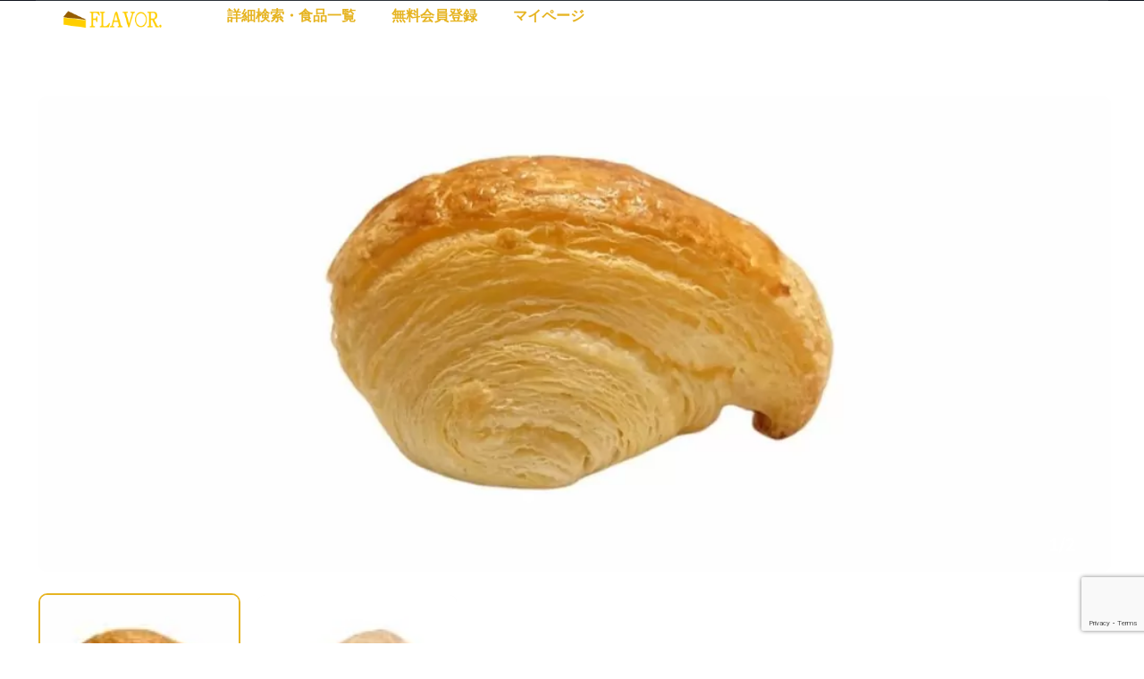

--- FILE ---
content_type: text/html; charset=UTF-8
request_url: https://flav.jp/food/1176
body_size: 15939
content:
<!DOCTYPE html>
<html lang="ja">
<head>
<!-- wexal_pst_init.js does not exist -->
<!-- engagement_delay.js does not exist -->
<!-- proxy.php does not exists -->
<link rel="dns-prefetch" href="//cdnjs.cloudflare.com/">
<link rel="preconnect" href="//cdnjs.cloudflare.com/">
<link rel="dns-prefetch" href="//fonts.googleapis.com/">
<link rel="dns-prefetch" href="//pagead2.googlesyndication.com/">
<link rel="dns-prefetch" href="//www.googletagmanager.com/">
<link rel="dns-prefetch" href="//cdn.jsdelivr.net/">
<link rel="dns-prefetch" href="//www.google.com/">
<meta charset="UTF-8">
<meta name="viewport" content="width=device-width, initial-scale=1">
<link rel="profile" href="http://gmpg.org/xfn/11">
<link rel="pingback" href="https://flav.jp/xmlrpc.php">
<title>カレ｜ヴェルデ レガーロ &#8211; FLAVOR.（フレーバードット）</title>
<meta name='robots' content='max-image-preview:large'/>
<link rel='dns-prefetch' href='//www.googletagmanager.com'/>
<link rel='dns-prefetch' href='//cdn.jsdelivr.net'/>
<link rel='dns-prefetch' href='//cdnjs.cloudflare.com'/>
<link rel='dns-prefetch' href='//www.google.com'/>
<link rel='dns-prefetch' href='//fonts.googleapis.com'/>
<link rel='dns-prefetch' href='//pagead2.googlesyndication.com'/>
<script type="text/javascript">
window._wpemojiSettings = {"baseUrl":"https:\/\/s.w.org\/images\/core\/emoji\/14.0.0\/72x72\/","ext":".png","svgUrl":"https:\/\/s.w.org\/images\/core\/emoji\/14.0.0\/svg\/","svgExt":".svg","source":{"concatemoji":"https:\/\/flav.jp\/wp-includes\/js\/wp-emoji-release.min.js?ver=6.3.1"}};
/*! This file is auto-generated */
!function(i,n){var o,s,e;function c(e){try{var t={supportTests:e,timestamp:(new Date).valueOf()};sessionStorage.setItem(o,JSON.stringify(t))}catch(e){}}function p(e,t,n){e.clearRect(0,0,e.canvas.width,e.canvas.height),e.fillText(t,0,0);var t=new Uint32Array(e.getImageData(0,0,e.canvas.width,e.canvas.height).data),r=(e.clearRect(0,0,e.canvas.width,e.canvas.height),e.fillText(n,0,0),new Uint32Array(e.getImageData(0,0,e.canvas.width,e.canvas.height).data));return t.every(function(e,t){return e===r[t]})}function u(e,t,n){switch(t){case"flag":return n(e,"\ud83c\udff3\ufe0f\u200d\u26a7\ufe0f","\ud83c\udff3\ufe0f\u200b\u26a7\ufe0f")?!1:!n(e,"\ud83c\uddfa\ud83c\uddf3","\ud83c\uddfa\u200b\ud83c\uddf3")&&!n(e,"\ud83c\udff4\udb40\udc67\udb40\udc62\udb40\udc65\udb40\udc6e\udb40\udc67\udb40\udc7f","\ud83c\udff4\u200b\udb40\udc67\u200b\udb40\udc62\u200b\udb40\udc65\u200b\udb40\udc6e\u200b\udb40\udc67\u200b\udb40\udc7f");case"emoji":return!n(e,"\ud83e\udef1\ud83c\udffb\u200d\ud83e\udef2\ud83c\udfff","\ud83e\udef1\ud83c\udffb\u200b\ud83e\udef2\ud83c\udfff")}return!1}function f(e,t,n){var r="undefined"!=typeof WorkerGlobalScope&&self instanceof WorkerGlobalScope?new OffscreenCanvas(300,150):i.createElement("canvas"),a=r.getContext("2d",{willReadFrequently:!0}),o=(a.textBaseline="top",a.font="600 32px Arial",{});return e.forEach(function(e){o[e]=t(a,e,n)}),o}function t(e){var t=i.createElement("script");t.src=e,t.defer=!0,i.head.appendChild(t)}"undefined"!=typeof Promise&&(o="wpEmojiSettingsSupports",s=["flag","emoji"],n.supports={everything:!0,everythingExceptFlag:!0},e=new Promise(function(e){i.addEventListener("DOMContentLoaded",e,{once:!0})}),new Promise(function(t){var n=function(){try{var e=JSON.parse(sessionStorage.getItem(o));if("object"==typeof e&&"number"==typeof e.timestamp&&(new Date).valueOf()<e.timestamp+604800&&"object"==typeof e.supportTests)return e.supportTests}catch(e){}return null}();if(!n){if("undefined"!=typeof Worker&&"undefined"!=typeof OffscreenCanvas&&"undefined"!=typeof URL&&URL.createObjectURL&&"undefined"!=typeof Blob)try{var e="postMessage("+f.toString()+"("+[JSON.stringify(s),u.toString(),p.toString()].join(",")+"));",r=new Blob([e],{type:"text/javascript"}),a=new Worker(URL.createObjectURL(r),{name:"wpTestEmojiSupports"});return void(a.onmessage=function(e){c(n=e.data),a.terminate(),t(n)})}catch(e){}c(n=f(s,u,p))}t(n)}).then(function(e){for(var t in e)n.supports[t]=e[t],n.supports.everything=n.supports.everything&&n.supports[t],"flag"!==t&&(n.supports.everythingExceptFlag=n.supports.everythingExceptFlag&&n.supports[t]);n.supports.everythingExceptFlag=n.supports.everythingExceptFlag&&!n.supports.flag,n.DOMReady=!1,n.readyCallback=function(){n.DOMReady=!0}}).then(function(){return e}).then(function(){var e;n.supports.everything||(n.readyCallback(),(e=n.source||{}).concatemoji?t(e.concatemoji):e.wpemoji&&e.twemoji&&(t(e.twemoji),t(e.wpemoji)))}))}((window,document),window._wpemojiSettings);
</script>
<link rel='stylesheet' id='elementor-frontend-css' href='https://flav.jp/wp-content/uploads/elementor/css/custom-frontend.min.css?ver=1695348044' type='text/css' media='all'/>
<link rel='stylesheet' id='elementor-post-11943-css' href='https://flav.jp/wp-content/uploads/elementor/css/post-11943.css?ver=1695348106' type='text/css' media='all'/>
<link rel='stylesheet' id='elementor-post-13444-css' href='https://flav.jp/wp-content/uploads/elementor/css/post-13444.css?ver=1695348044' type='text/css' media='all'/>
<link rel='stylesheet' id='wp-block-library-css' href='https://flav.jp/wp-includes/css/dist/block-library/style.min.css?ver=6.3.1' type='text/css' media='all'/>
<style id='classic-theme-styles-inline-css' type='text/css'>
/*! This file is auto-generated */
.wp-block-button__link{color:#fff;background-color:#32373c;border-radius:9999px;box-shadow:none;text-decoration:none;padding:calc(.667em + 2px) calc(1.333em + 2px);font-size:1.125em}.wp-block-file__button{background:#32373c;color:#fff;text-decoration:none}
</style>
<style id='global-styles-inline-css' type='text/css'>
body{--wp--preset--color--black: #000000;--wp--preset--color--cyan-bluish-gray: #abb8c3;--wp--preset--color--white: #ffffff;--wp--preset--color--pale-pink: #f78da7;--wp--preset--color--vivid-red: #cf2e2e;--wp--preset--color--luminous-vivid-orange: #ff6900;--wp--preset--color--luminous-vivid-amber: #fcb900;--wp--preset--color--light-green-cyan: #7bdcb5;--wp--preset--color--vivid-green-cyan: #00d084;--wp--preset--color--pale-cyan-blue: #8ed1fc;--wp--preset--color--vivid-cyan-blue: #0693e3;--wp--preset--color--vivid-purple: #9b51e0;--wp--preset--gradient--vivid-cyan-blue-to-vivid-purple: linear-gradient(135deg,rgba(6,147,227,1) 0%,rgb(155,81,224) 100%);--wp--preset--gradient--light-green-cyan-to-vivid-green-cyan: linear-gradient(135deg,rgb(122,220,180) 0%,rgb(0,208,130) 100%);--wp--preset--gradient--luminous-vivid-amber-to-luminous-vivid-orange: linear-gradient(135deg,rgba(252,185,0,1) 0%,rgba(255,105,0,1) 100%);--wp--preset--gradient--luminous-vivid-orange-to-vivid-red: linear-gradient(135deg,rgba(255,105,0,1) 0%,rgb(207,46,46) 100%);--wp--preset--gradient--very-light-gray-to-cyan-bluish-gray: linear-gradient(135deg,rgb(238,238,238) 0%,rgb(169,184,195) 100%);--wp--preset--gradient--cool-to-warm-spectrum: linear-gradient(135deg,rgb(74,234,220) 0%,rgb(151,120,209) 20%,rgb(207,42,186) 40%,rgb(238,44,130) 60%,rgb(251,105,98) 80%,rgb(254,248,76) 100%);--wp--preset--gradient--blush-light-purple: linear-gradient(135deg,rgb(255,206,236) 0%,rgb(152,150,240) 100%);--wp--preset--gradient--blush-bordeaux: linear-gradient(135deg,rgb(254,205,165) 0%,rgb(254,45,45) 50%,rgb(107,0,62) 100%);--wp--preset--gradient--luminous-dusk: linear-gradient(135deg,rgb(255,203,112) 0%,rgb(199,81,192) 50%,rgb(65,88,208) 100%);--wp--preset--gradient--pale-ocean: linear-gradient(135deg,rgb(255,245,203) 0%,rgb(182,227,212) 50%,rgb(51,167,181) 100%);--wp--preset--gradient--electric-grass: linear-gradient(135deg,rgb(202,248,128) 0%,rgb(113,206,126) 100%);--wp--preset--gradient--midnight: linear-gradient(135deg,rgb(2,3,129) 0%,rgb(40,116,252) 100%);--wp--preset--font-size--small: 13px;--wp--preset--font-size--medium: 20px;--wp--preset--font-size--large: 36px;--wp--preset--font-size--x-large: 42px;--wp--preset--spacing--20: 0.44rem;--wp--preset--spacing--30: 0.67rem;--wp--preset--spacing--40: 1rem;--wp--preset--spacing--50: 1.5rem;--wp--preset--spacing--60: 2.25rem;--wp--preset--spacing--70: 3.38rem;--wp--preset--spacing--80: 5.06rem;--wp--preset--shadow--natural: 6px 6px 9px rgba(0, 0, 0, 0.2);--wp--preset--shadow--deep: 12px 12px 50px rgba(0, 0, 0, 0.4);--wp--preset--shadow--sharp: 6px 6px 0px rgba(0, 0, 0, 0.2);--wp--preset--shadow--outlined: 6px 6px 0px -3px rgba(255, 255, 255, 1), 6px 6px rgba(0, 0, 0, 1);--wp--preset--shadow--crisp: 6px 6px 0px rgba(0, 0, 0, 1);}:where(.is-layout-flex){gap: 0.5em;}:where(.is-layout-grid){gap: 0.5em;}body .is-layout-flow > .alignleft{float: left;margin-inline-start: 0;margin-inline-end: 2em;}body .is-layout-flow > .alignright{float: right;margin-inline-start: 2em;margin-inline-end: 0;}body .is-layout-flow > .aligncenter{margin-left: auto !important;margin-right: auto !important;}body .is-layout-constrained > .alignleft{float: left;margin-inline-start: 0;margin-inline-end: 2em;}body .is-layout-constrained > .alignright{float: right;margin-inline-start: 2em;margin-inline-end: 0;}body .is-layout-constrained > .aligncenter{margin-left: auto !important;margin-right: auto !important;}body .is-layout-constrained > :where(:not(.alignleft):not(.alignright):not(.alignfull)){max-width: var(--wp--style--global--content-size);margin-left: auto !important;margin-right: auto !important;}body .is-layout-constrained > .alignwide{max-width: var(--wp--style--global--wide-size);}body .is-layout-flex{display: flex;}body .is-layout-flex{flex-wrap: wrap;align-items: center;}body .is-layout-flex > *{margin: 0;}body .is-layout-grid{display: grid;}body .is-layout-grid > *{margin: 0;}:where(.wp-block-columns.is-layout-flex){gap: 2em;}:where(.wp-block-columns.is-layout-grid){gap: 2em;}:where(.wp-block-post-template.is-layout-flex){gap: 1.25em;}:where(.wp-block-post-template.is-layout-grid){gap: 1.25em;}.has-black-color{color: var(--wp--preset--color--black) !important;}.has-cyan-bluish-gray-color{color: var(--wp--preset--color--cyan-bluish-gray) !important;}.has-white-color{color: var(--wp--preset--color--white) !important;}.has-pale-pink-color{color: var(--wp--preset--color--pale-pink) !important;}.has-vivid-red-color{color: var(--wp--preset--color--vivid-red) !important;}.has-luminous-vivid-orange-color{color: var(--wp--preset--color--luminous-vivid-orange) !important;}.has-luminous-vivid-amber-color{color: var(--wp--preset--color--luminous-vivid-amber) !important;}.has-light-green-cyan-color{color: var(--wp--preset--color--light-green-cyan) !important;}.has-vivid-green-cyan-color{color: var(--wp--preset--color--vivid-green-cyan) !important;}.has-pale-cyan-blue-color{color: var(--wp--preset--color--pale-cyan-blue) !important;}.has-vivid-cyan-blue-color{color: var(--wp--preset--color--vivid-cyan-blue) !important;}.has-vivid-purple-color{color: var(--wp--preset--color--vivid-purple) !important;}.has-black-background-color{background-color: var(--wp--preset--color--black) !important;}.has-cyan-bluish-gray-background-color{background-color: var(--wp--preset--color--cyan-bluish-gray) !important;}.has-white-background-color{background-color: var(--wp--preset--color--white) !important;}.has-pale-pink-background-color{background-color: var(--wp--preset--color--pale-pink) !important;}.has-vivid-red-background-color{background-color: var(--wp--preset--color--vivid-red) !important;}.has-luminous-vivid-orange-background-color{background-color: var(--wp--preset--color--luminous-vivid-orange) !important;}.has-luminous-vivid-amber-background-color{background-color: var(--wp--preset--color--luminous-vivid-amber) !important;}.has-light-green-cyan-background-color{background-color: var(--wp--preset--color--light-green-cyan) !important;}.has-vivid-green-cyan-background-color{background-color: var(--wp--preset--color--vivid-green-cyan) !important;}.has-pale-cyan-blue-background-color{background-color: var(--wp--preset--color--pale-cyan-blue) !important;}.has-vivid-cyan-blue-background-color{background-color: var(--wp--preset--color--vivid-cyan-blue) !important;}.has-vivid-purple-background-color{background-color: var(--wp--preset--color--vivid-purple) !important;}.has-black-border-color{border-color: var(--wp--preset--color--black) !important;}.has-cyan-bluish-gray-border-color{border-color: var(--wp--preset--color--cyan-bluish-gray) !important;}.has-white-border-color{border-color: var(--wp--preset--color--white) !important;}.has-pale-pink-border-color{border-color: var(--wp--preset--color--pale-pink) !important;}.has-vivid-red-border-color{border-color: var(--wp--preset--color--vivid-red) !important;}.has-luminous-vivid-orange-border-color{border-color: var(--wp--preset--color--luminous-vivid-orange) !important;}.has-luminous-vivid-amber-border-color{border-color: var(--wp--preset--color--luminous-vivid-amber) !important;}.has-light-green-cyan-border-color{border-color: var(--wp--preset--color--light-green-cyan) !important;}.has-vivid-green-cyan-border-color{border-color: var(--wp--preset--color--vivid-green-cyan) !important;}.has-pale-cyan-blue-border-color{border-color: var(--wp--preset--color--pale-cyan-blue) !important;}.has-vivid-cyan-blue-border-color{border-color: var(--wp--preset--color--vivid-cyan-blue) !important;}.has-vivid-purple-border-color{border-color: var(--wp--preset--color--vivid-purple) !important;}.has-vivid-cyan-blue-to-vivid-purple-gradient-background{background: var(--wp--preset--gradient--vivid-cyan-blue-to-vivid-purple) !important;}.has-light-green-cyan-to-vivid-green-cyan-gradient-background{background: var(--wp--preset--gradient--light-green-cyan-to-vivid-green-cyan) !important;}.has-luminous-vivid-amber-to-luminous-vivid-orange-gradient-background{background: var(--wp--preset--gradient--luminous-vivid-amber-to-luminous-vivid-orange) !important;}.has-luminous-vivid-orange-to-vivid-red-gradient-background{background: var(--wp--preset--gradient--luminous-vivid-orange-to-vivid-red) !important;}.has-very-light-gray-to-cyan-bluish-gray-gradient-background{background: var(--wp--preset--gradient--very-light-gray-to-cyan-bluish-gray) !important;}.has-cool-to-warm-spectrum-gradient-background{background: var(--wp--preset--gradient--cool-to-warm-spectrum) !important;}.has-blush-light-purple-gradient-background{background: var(--wp--preset--gradient--blush-light-purple) !important;}.has-blush-bordeaux-gradient-background{background: var(--wp--preset--gradient--blush-bordeaux) !important;}.has-luminous-dusk-gradient-background{background: var(--wp--preset--gradient--luminous-dusk) !important;}.has-pale-ocean-gradient-background{background: var(--wp--preset--gradient--pale-ocean) !important;}.has-electric-grass-gradient-background{background: var(--wp--preset--gradient--electric-grass) !important;}.has-midnight-gradient-background{background: var(--wp--preset--gradient--midnight) !important;}.has-small-font-size{font-size: var(--wp--preset--font-size--small) !important;}.has-medium-font-size{font-size: var(--wp--preset--font-size--medium) !important;}.has-large-font-size{font-size: var(--wp--preset--font-size--large) !important;}.has-x-large-font-size{font-size: var(--wp--preset--font-size--x-large) !important;}
.wp-block-navigation a:where(:not(.wp-element-button)){color: inherit;}
:where(.wp-block-post-template.is-layout-flex){gap: 1.25em;}:where(.wp-block-post-template.is-layout-grid){gap: 1.25em;}
:where(.wp-block-columns.is-layout-flex){gap: 2em;}:where(.wp-block-columns.is-layout-grid){gap: 2em;}
.wp-block-pullquote{font-size: 1.5em;line-height: 1.6;}
</style>
<link rel='stylesheet' id='elementor-icons-css' href='https://flav.jp/wp-content/plugins/elementor/assets/lib/eicons/css/elementor-icons.min.css?ver=5.23.0' type='text/css' media='all'/>
<link rel='stylesheet' id='swiper-css' href='https://flav.jp/wp-content/plugins/elementor/assets/lib/swiper/css/swiper.min.css?ver=5.3.6' type='text/css' media='all'/>
<link rel='stylesheet' id='elementor-post-17585-css' href='https://flav.jp/wp-content/uploads/elementor/css/post-17585.css?ver=1695348044' type='text/css' media='all'/>
<link rel='stylesheet' id='vehica-css' href='https://flav.jp/wp-content/themes/vehica/style.css?ver=1.0.75' type='text/css' media='all'/>
<style id='vehica-inline-css' type='text/css'>
 body, textarea, input, button{font-family:'Muli', Arial,Helvetica,sans-serif!important}h1, h2, h3, h4, h5, h6{font-family:'Muli', Arial,Helvetica,sans-serif}:root{--primary:#E6B422;--primary-light:rgba(230,180,34,0.1)}
</style>
<link rel='stylesheet' id='vehica-child-css' href='https://flav.jp/wp-content/themes/vehica-child/style.css?ver=6.3.1' type='text/css' media='all'/>
<link rel='stylesheet' id='wp-members-css' href='https://flav.jp/wp-content/plugins/wp-members/assets/css/forms/generic-no-float.min.css?ver=3.4.8' type='text/css' media='all'/>
<link rel='stylesheet' id='pickadate-css' href='https://cdnjs.cloudflare.com/ajax/libs/pickadate.js/3.5.6/themes/classic.css?ver=6.3.1' type='text/css' media='all'/>
<link rel='stylesheet' id='pickadate-date-css' href='https://cdnjs.cloudflare.com/ajax/libs/pickadate.js/3.5.6/themes/classic.date.css?ver=6.3.1' type='text/css' media='all'/>
<link rel='stylesheet' id='pickadate-time-css' href='https://cdnjs.cloudflare.com/ajax/libs/pickadate.js/3.5.6/themes/classic.time.css?ver=6.3.1' type='text/css' media='all'/>
<link rel='stylesheet' id='elementor-icons-shared-0-css' href='https://flav.jp/wp-content/plugins/elementor/assets/lib/font-awesome/css/fontawesome.min.css?ver=5.15.3' type='text/css' media='all'/>
<link rel='stylesheet' id='elementor-icons-fa-regular-css' href='https://flav.jp/wp-content/plugins/elementor/assets/lib/font-awesome/css/regular.min.css?ver=5.15.3' type='text/css' media='all'/>
<link rel='stylesheet' id='elementor-icons-fa-solid-css' href='https://flav.jp/wp-content/plugins/elementor/assets/lib/font-awesome/css/solid.min.css?ver=5.15.3' type='text/css' media='all'/>
<link rel='stylesheet' id='elementor-icons-fa-brands-css' href='https://flav.jp/wp-content/plugins/elementor/assets/lib/font-awesome/css/brands.min.css?ver=5.15.3' type='text/css' media='all'/>
<link rel='stylesheet' id='vue-select-css' href='https://flav.jp/wp-content/plugins/vehica-core/assets/css/vue-select.min.css?ver=6.3.1' type='text/css' media='all'/>
<link rel='stylesheet' id='photo-swipe-css' href='https://flav.jp/wp-content/plugins/vehica-core/assets/css/gallery.css?ver=4.1.3' type='text/css' media='all'/>
<link rel='stylesheet' id='photo-swipe-skin-css' href='https://flav.jp/wp-content/plugins/vehica-core/assets/css/gallery/skin.css?ver=4.1.3' type='text/css' media='all'/>
<link rel='stylesheet' id='google-font-muli-css' href='https://fonts.googleapis.com/css?family=Muli%3A300%2C300italic%2C400%2C400italic%2C500%2C500italic%2C600%2C600italic%2C700%2C700italic%2C800%2C800italic%2C900%2C900italic&#038;ver=6.3.1' type='text/css' media='all'/>
<link rel='stylesheet' id='google-fonts-1-css' href='https://fonts.googleapis.com/css?family=Alef%3A100%2C100italic%2C200%2C200italic%2C300%2C300italic%2C400%2C400italic%2C500%2C500italic%2C600%2C600italic%2C700%2C700italic%2C800%2C800italic%2C900%2C900italic%7CRoboto%3A100%2C100italic%2C200%2C200italic%2C300%2C300italic%2C400%2C400italic%2C500%2C500italic%2C600%2C600italic%2C700%2C700italic%2C800%2C800italic%2C900%2C900italic%7CRoboto+Slab%3A100%2C100italic%2C200%2C200italic%2C300%2C300italic%2C400%2C400italic%2C500%2C500italic%2C600%2C600italic%2C700%2C700italic%2C800%2C800italic%2C900%2C900italic&#038;display=auto&#038;ver=6.3.1' type='text/css' media='all'/>
<link rel="preconnect" href="https://fonts.gstatic.com/" crossorigin>
<!-- Google アナリティクス スニペット (Site Kit が追加) -->
<script type='text/javascript' src='https://www.googletagmanager.com/gtag/js?id=UA-92521565-11' id='google_gtagjs-js' async></script>
<script id="google_gtagjs-js-after" type="text/javascript">
window.dataLayer = window.dataLayer || [];function gtag(){dataLayer.push(arguments);}
gtag('set', 'linker', {"domains":["flav.jp"]} );
gtag("js", new Date());
gtag("set", "developer_id.dZTNiMT", true);
gtag("config", "UA-92521565-11", {"anonymize_ip":true});
gtag("config", "GT-T5JXDTH");
</script>
<!-- (ここまで) Google アナリティクス スニペット (Site Kit が追加) -->
<script type='text/javascript' src='https://flav.jp/wp-includes/js/jquery/jquery.min.js?ver=3.7.0' id='jquery-core-js'></script>
<script type='text/javascript' src='https://flav.jp/wp-includes/js/jquery/jquery-migrate.min.js?ver=3.4.1' id='jquery-migrate-js'></script>
<script type='text/javascript' src='https://cdnjs.cloudflare.com/ajax/libs/pickadate.js/3.5.6/compressed/picker.js?ver=6.3.1' id='pickadate-js'></script>
<script type='text/javascript' src='https://cdnjs.cloudflare.com/ajax/libs/pickadate.js/3.5.6/compressed/picker.date.js?ver=6.3.1' id='pickadate-date-js'></script>
<script type='text/javascript' src='https://cdnjs.cloudflare.com/ajax/libs/pickadate.js/3.5.6/compressed/picker.time.js?ver=6.3.1' id='pickadate-time-js'></script>
<script type='text/javascript' src='https://www.google.com/recaptcha/api.js?render=6Lex4kAaAAAAAHZ3GT7rDgUW40k5GJLouAOqjVkI' id='recaptcha-js'></script>
<script id="lazysizes-js-before" type="text/javascript">
window.lazySizesConfig = window.lazySizesConfig || {};
        window.lazySizesConfig.loadMode = 1
        window.lazySizesConfig.init = 0
</script>
<script type='text/javascript' src='https://flav.jp/wp-content/plugins/vehica-core/assets/js/lazysizes.min.js?ver=6.3.1' id='lazysizes-js'></script>
<link rel="alternate" type="application/json" href="https://flav.jp/wp-json/wp/v2/cars/25659"/>
<meta name="generator" content="WordPress 6.3.1"/>
<link rel="canonical" href="https://flav.jp/food/1176"/>
<meta name="generator" content="Site Kit by Google 1.110.0"/> <meta property="og:url" content="https://flav.jp/food/1176"/>
<meta property="og:type" content="article"/>
<meta property="og:title" content="カレ｜ヴェルデ レガーロ"/>
<meta property="og:description" content="無料会員限定ページです。ログインまたは、新規ユーザー登録は以下から登録できます。既存ユーザのログインユーザー名またはメールアドレスパスワード&nbsp;ログイン状態を保存する&nbsp;&nbsp;パスワードを忘れた場合 [&hellip;]"/>
<meta property="og:image" content="https://flav.jp/wp-content/uploads/2022/02/Compress_20220206_124124_4387.jpg"/>
<meta property="og:image" content="https://flav.jp/wp-content/uploads/2022/02/Compress_20220206_124121_1919.jpg"/>
<meta name="google-site-verification" content="MaR_x3xBqMsV27_a8RI14hMktssAoIAXqsKtcrbWMa0">
<!-- Google AdSense スニペット (Site Kit が追加) -->
<meta name="google-adsense-platform-account" content="ca-host-pub-2644536267352236">
<meta name="google-adsense-platform-domain" content="sitekit.withgoogle.com">
<!-- (ここまで) Google AdSense スニペット (Site Kit が追加) -->
<meta name="generator" content="Elementor 3.16.4; features: e_dom_optimization, e_optimized_assets_loading, additional_custom_breakpoints; settings: css_print_method-external, google_font-enabled, font_display-auto">
<style type="text/css">.recentcomments a{display:inline !important;padding:0 !important;margin:0 !important;}</style>
<!-- Google AdSense スニペット (Site Kit が追加) -->
<script async="async" src="https://pagead2.googlesyndication.com/pagead/js/adsbygoogle.js?client=ca-pub-3108736686995265&amp;host=ca-host-pub-2644536267352236" crossorigin="anonymous" type="text/javascript"></script>
<!-- (ここまで) Google AdSense スニペット (Site Kit が追加) -->
<meta name="theme-color" content="#FCFCFC">
<link rel="icon" href="https://flav.jp/wp-content/uploads/2023/02/cropped-favicon-cheesecake-color23-32x32.gif" sizes="32x32"/>
<link rel="icon" href="https://flav.jp/wp-content/uploads/2023/02/cropped-favicon-cheesecake-color23-192x192.gif" sizes="192x192"/>
<link rel="apple-touch-icon" href="https://flav.jp/wp-content/uploads/2023/02/cropped-favicon-cheesecake-color23-180x180.gif"/>
<meta name="msapplication-TileImage" content="https://flav.jp/wp-content/uploads/2023/02/cropped-favicon-cheesecake-color23-270x270.gif"/>
</head>
<body class="vehica_car-template-default single single-vehica_car postid-25659 wp-custom-logo vehica-version-1.0.75 vehica-menu-sticky elementor-default elementor-kit-17585">
<div data-elementor-type="wp-post" data-elementor-id="13444" class="elementor elementor-13444">
<section class="elementor-section elementor-top-section elementor-element elementor-element-97f8a3c elementor-section-boxed elementor-section-height-default elementor-section-height-default" data-id="97f8a3c" data-element_type="section" data-settings="{&quot;background_background&quot;:&quot;classic&quot;}">
<div class="elementor-container elementor-column-gap-default">
<div class="elementor-column elementor-col-100 elementor-top-column elementor-element elementor-element-73bbc28" data-id="73bbc28" data-element_type="column">
<div class="elementor-widget-wrap elementor-element-populated">
<div class="elementor-element elementor-element-c5bb9ce elementor-widget elementor-widget-vehica_menu_general_widget" data-id="c5bb9ce" data-element_type="widget" data-settings="{&quot;logo_max_height&quot;:{&quot;unit&quot;:&quot;px&quot;,&quot;size&quot;:25,&quot;sizes&quot;:[]},&quot;logo_max_height_tablet&quot;:{&quot;unit&quot;:&quot;px&quot;,&quot;size&quot;:32,&quot;sizes&quot;:[]},&quot;sticky_logo_height&quot;:{&quot;unit&quot;:&quot;px&quot;,&quot;size&quot;:0,&quot;sizes&quot;:[]},&quot;logo_max_height_mobile&quot;:{&quot;unit&quot;:&quot;px&quot;,&quot;size&quot;:&quot;&quot;,&quot;sizes&quot;:[]},&quot;sticky_logo_height_tablet&quot;:{&quot;unit&quot;:&quot;px&quot;,&quot;size&quot;:&quot;&quot;,&quot;sizes&quot;:[]},&quot;sticky_logo_height_mobile&quot;:{&quot;unit&quot;:&quot;px&quot;,&quot;size&quot;:&quot;&quot;,&quot;sizes&quot;:[]},&quot;button_border_radius&quot;:{&quot;unit&quot;:&quot;px&quot;,&quot;top&quot;:&quot;&quot;,&quot;right&quot;:&quot;&quot;,&quot;bottom&quot;:&quot;&quot;,&quot;left&quot;:&quot;&quot;,&quot;isLinked&quot;:true},&quot;button_border_radius_tablet&quot;:{&quot;unit&quot;:&quot;px&quot;,&quot;top&quot;:&quot;&quot;,&quot;right&quot;:&quot;&quot;,&quot;bottom&quot;:&quot;&quot;,&quot;left&quot;:&quot;&quot;,&quot;isLinked&quot;:true},&quot;button_border_radius_mobile&quot;:{&quot;unit&quot;:&quot;px&quot;,&quot;top&quot;:&quot;&quot;,&quot;right&quot;:&quot;&quot;,&quot;bottom&quot;:&quot;&quot;,&quot;left&quot;:&quot;&quot;,&quot;isLinked&quot;:true},&quot;button_border_radius_hover&quot;:{&quot;unit&quot;:&quot;px&quot;,&quot;top&quot;:&quot;&quot;,&quot;right&quot;:&quot;&quot;,&quot;bottom&quot;:&quot;&quot;,&quot;left&quot;:&quot;&quot;,&quot;isLinked&quot;:true},&quot;button_border_radius_hover_tablet&quot;:{&quot;unit&quot;:&quot;px&quot;,&quot;top&quot;:&quot;&quot;,&quot;right&quot;:&quot;&quot;,&quot;bottom&quot;:&quot;&quot;,&quot;left&quot;:&quot;&quot;,&quot;isLinked&quot;:true},&quot;button_border_radius_hover_mobile&quot;:{&quot;unit&quot;:&quot;px&quot;,&quot;top&quot;:&quot;&quot;,&quot;right&quot;:&quot;&quot;,&quot;bottom&quot;:&quot;&quot;,&quot;left&quot;:&quot;&quot;,&quot;isLinked&quot;:true},&quot;button_mobile_border_radius&quot;:{&quot;unit&quot;:&quot;px&quot;,&quot;top&quot;:&quot;&quot;,&quot;right&quot;:&quot;&quot;,&quot;bottom&quot;:&quot;&quot;,&quot;left&quot;:&quot;&quot;,&quot;isLinked&quot;:true},&quot;button_mobile_border_radius_tablet&quot;:{&quot;unit&quot;:&quot;px&quot;,&quot;top&quot;:&quot;&quot;,&quot;right&quot;:&quot;&quot;,&quot;bottom&quot;:&quot;&quot;,&quot;left&quot;:&quot;&quot;,&quot;isLinked&quot;:true},&quot;button_mobile_border_radius_mobile&quot;:{&quot;unit&quot;:&quot;px&quot;,&quot;top&quot;:&quot;&quot;,&quot;right&quot;:&quot;&quot;,&quot;bottom&quot;:&quot;&quot;,&quot;left&quot;:&quot;&quot;,&quot;isLinked&quot;:true},&quot;button_mobile_border_radius_hover&quot;:{&quot;unit&quot;:&quot;px&quot;,&quot;top&quot;:&quot;&quot;,&quot;right&quot;:&quot;&quot;,&quot;bottom&quot;:&quot;&quot;,&quot;left&quot;:&quot;&quot;,&quot;isLinked&quot;:true},&quot;button_mobile_border_radius_hover_tablet&quot;:{&quot;unit&quot;:&quot;px&quot;,&quot;top&quot;:&quot;&quot;,&quot;right&quot;:&quot;&quot;,&quot;bottom&quot;:&quot;&quot;,&quot;left&quot;:&quot;&quot;,&quot;isLinked&quot;:true},&quot;button_mobile_border_radius_hover_mobile&quot;:{&quot;unit&quot;:&quot;px&quot;,&quot;top&quot;:&quot;&quot;,&quot;right&quot;:&quot;&quot;,&quot;bottom&quot;:&quot;&quot;,&quot;left&quot;:&quot;&quot;,&quot;isLinked&quot;:true}}" data-widget_type="vehica_menu_general_widget.default">
<div class="elementor-widget-container">
<header class="vehica-app vehica-header vehica-header--no-submit-button vehica-header--no-dashboard-link">
<div class="vehica-menu__transparent-wrapper">
<div class="vehica-menu__transparent-container">
<div class="vehica-hide-mobile vehica-hide-tablet">
<div class="vehica-menu__desktop">
<div class="vehica-menu__wrapper">
<div class="vehica-menu__left">
<div class="vehica-logo">
<a href="https://flav.jp" title="FLAVOR.（フレーバードット）">
<img src="https://flav.jp/wp-content/uploads/2023/02/logo-cheesecake-color.gif" alt="FLAVOR.（フレーバードット）">
</a>
</div>
<div class="vehica-logo vehica-logo--sticky">
<a href="https://flav.jp" title="FLAVOR.（フレーバードット）">
<img src="https://flav.jp/wp-content/uploads/2023/02/logo-cheesecake-color.gif" alt="FLAVOR.（フレーバードット）">
</a>
</div>
<div class="vehica-menu__container">
<div class="vehica-menu-hover"></div>
<div id="vehica-menu" class="vehica-menu"><div id="vehica-menu-element-menu-item-1-21132" class="menu-item menu-item-type-custom menu-item-object-custom menu-item-21132 vehica-menu-item-depth-0">
<a href="https://flav.jp/search/" title="詳細検索・食品一覧" class="vehica-menu__link">
詳細検索・食品一覧 </a>
</div>
<div id="vehica-menu-element-menu-item-1-28092" class="menu-item menu-item-type-post_type menu-item-object-page menu-item-28092 vehica-menu-item-depth-0">
<a href="https://flav.jp/register" title="無料会員登録" class="vehica-menu__link">
無料会員登録 </a>
</div>
<div id="vehica-menu-element-menu-item-1-28091" class="menu-item menu-item-type-post_type menu-item-object-page menu-item-28091 vehica-menu-item-depth-0">
<a href="https://flav.jp/mypage" title="マイページ" class="vehica-menu__link">
マイページ </a>
</div>
</div> </div>
</div>
<div class="vehica-menu__sticky-submit">
</div>
</div>
</div>
</div>
<div class="vehica-hide-desktop">
<div class="vehica-mobile-menu__wrapper vehica-mobile-menu__wrapper--mobile-simple-menu vehica-hide-desktop">
<div class="vehica-mobile-menu__hamburger">
<vehica-mobile-menu>
<div slot-scope="menu">
<svg @click.prevent="menu.onShow" xmlns="http://www.w3.org/2000/svg" width="20" height="15" viewBox="0 0 28 21" class="vehica-menu-icon">
<g id="vehica-menu-svg" transform="translate(-11925 99)">
<rect id="Op_component_1" data-name="Op component 1" width="28" height="4.2" rx="1.5" transform="translate(11925 -99)" fill="#E6B422"/>
<rect id="Op_component_2" data-name="Op component 2" width="19.6" height="4.2" rx="1.5" transform="translate(11925 -90.6)" fill="#E6B422"/>
<rect id="Op_component_3" data-name="Op component 3" width="14" height="4.2" rx="1.5" transform="translate(11925 -82.2)" fill="#E6B422"/>
</g>
</svg>
<template>
<div :class="{'vehica-active': menu.show}" class="vehica-mobile-menu__open">
<div class="vehica-mobile-menu__open__content">
<div class="vehica-mobile-menu__open__top">
<div class="vehica-mobile-menu__open__top__x">
<svg @click="menu.onShow" xmlns="http://www.w3.org/2000/svg" width="20.124" height="21.636" viewBox="0 0 20.124 21.636">
<g id="close" transform="translate(-11872.422 99.636)">
<path id="Path_19" data-name="Path 19" d="M20.163-1.122a2.038,2.038,0,0,1,.61,1.388A1.989,1.989,0,0,1,20.05,1.79a2.4,2.4,0,0,1-1.653.649,2.116,2.116,0,0,1-1.637-.754l-6.034-6.94-6.1,6.94a2.18,2.18,0,0,1-1.637.754A2.364,2.364,0,0,1,1.37,1.79,1.989,1.989,0,0,1,.648.266a2.02,2.02,0,0,1,.578-1.388l6.58-7.363L1.45-15.636a2.038,2.038,0,0,1-.61-1.388,1.989,1.989,0,0,1,.722-1.524A2.364,2.364,0,0,1,3.184-19.2a2.177,2.177,0,0,1,1.669.785l5.874,6.669,5.809-6.669A2.177,2.177,0,0,1,18.2-19.2a2.364,2.364,0,0,1,1.621.649,1.989,1.989,0,0,1,.722,1.524,2.02,2.02,0,0,1-.578,1.388L13.615-8.485Z" transform="translate(11871.773 -80.439)" fill="#ff4605"/>
</g>
</svg>
</div>
</div>
<div class="vehica-mobile-menu__nav">
<div id="vehica-menu-mobile" class="vehica-menu"><div id="vehica-menu-element-menu-item-2-21132" class="menu-item menu-item-type-custom menu-item-object-custom menu-item-21132 vehica-menu-item-depth-0">
<a href="https://flav.jp/search/" title="詳細検索・食品一覧" class="vehica-menu__link">
詳細検索・食品一覧 </a>
</div>
<div id="vehica-menu-element-menu-item-2-28092" class="menu-item menu-item-type-post_type menu-item-object-page menu-item-28092 vehica-menu-item-depth-0">
<a href="https://flav.jp/register" title="無料会員登録" class="vehica-menu__link">
無料会員登録 </a>
</div>
<div id="vehica-menu-element-menu-item-2-28091" class="menu-item menu-item-type-post_type menu-item-object-page menu-item-28091 vehica-menu-item-depth-0">
<a href="https://flav.jp/mypage" title="マイページ" class="vehica-menu__link">
マイページ </a>
</div>
</div> </div>
</div>
</div>
<div class="vehica-mobile-menu-mask"></div>
</template>
</div>
</vehica-mobile-menu>
</div>
<div class="vehica-mobile-menu__logo vehica-mobile-menu__logo--right">
<div class="vehica-logo">
<a href="https://flav.jp" title="FLAVOR.（フレーバードット）">
<img src="https://flav.jp/wp-content/uploads/2023/02/logo-cheesecake-color.gif" alt="FLAVOR.（フレーバードット）">
</a>
</div>
</div>
</div>
</div>
</div>
</div>
</header>	</div>
</div>
</div>
</div>
</div>
</section>
<section class="elementor-section elementor-top-section elementor-element elementor-element-db105f7 elementor-section-boxed elementor-section-height-default elementor-section-height-default" data-id="db105f7" data-element_type="section">
<div class="elementor-container elementor-column-gap-default">
<div class="elementor-column elementor-col-100 elementor-top-column elementor-element elementor-element-61882c1" data-id="61882c1" data-element_type="column">
<div class="elementor-widget-wrap">
</div>
</div>
</div>
</section>
<section class="elementor-section elementor-top-section elementor-element elementor-element-43ed197e elementor-section-stretched elementor-section-full_width elementor-section-height-default elementor-section-height-default" data-id="43ed197e" data-element_type="section" data-settings="{&quot;stretch_section&quot;:&quot;section-stretched&quot;}">
<div class="elementor-container elementor-column-gap-no">
<div class="elementor-column elementor-col-100 elementor-top-column elementor-element elementor-element-43109b77" data-id="43109b77" data-element_type="column">
<div class="elementor-widget-wrap elementor-element-populated">
<div class="elementor-element elementor-element-437a16e8 elementor-widget elementor-widget-vehica_template_content" data-id="437a16e8" data-element_type="widget" data-widget_type="vehica_template_content.default">
<div class="elementor-widget-container">
<div data-elementor-type="wp-post" data-elementor-id="11943" class="elementor elementor-11943">
<section class="elementor-section elementor-top-section elementor-element elementor-element-74aece7 elementor-section-boxed elementor-section-height-default elementor-section-height-default" data-id="74aece7" data-element_type="section">
<div class="elementor-container elementor-column-gap-default">
<div class="elementor-column elementor-col-100 elementor-top-column elementor-element elementor-element-d258590" data-id="d258590" data-element_type="column">
<div class="elementor-widget-wrap elementor-element-populated">
<div class="elementor-element elementor-element-40368f1 elementor-widget elementor-widget-spacer" data-id="40368f1" data-element_type="widget" data-widget_type="spacer.default">
<div class="elementor-widget-container">
<div class="elementor-spacer">
<div class="elementor-spacer-inner"></div>
</div>
</div>
</div>
</div>
</div>
</div>
</section>
<section class="elementor-section elementor-top-section elementor-element elementor-element-85ed0dd elementor-section-boxed elementor-section-height-default elementor-section-height-default" data-id="85ed0dd" data-element_type="section">
<div class="elementor-container elementor-column-gap-default">
<div class="elementor-column elementor-col-100 elementor-top-column elementor-element elementor-element-cfb5452" data-id="cfb5452" data-element_type="column">
<div class="elementor-widget-wrap elementor-element-populated">
<section class="elementor-section elementor-inner-section elementor-element elementor-element-de76c97 elementor-section-boxed elementor-section-height-default elementor-section-height-default" data-id="de76c97" data-element_type="section">
<div class="elementor-container elementor-column-gap-default">
<div class="elementor-column elementor-col-100 elementor-inner-column elementor-element elementor-element-9f0d46a" data-id="9f0d46a" data-element_type="column">
<div class="elementor-widget-wrap elementor-element-populated">
<div class="elementor-element elementor-element-240fb50 elementor-widget elementor-widget-spacer" data-id="240fb50" data-element_type="widget" data-widget_type="spacer.default">
<div class="elementor-widget-container">
<div class="elementor-spacer">
<div class="elementor-spacer-inner"></div>
</div>
</div>
</div>
<div class="elementor-element elementor-element-d5d35c4 elementor-widget-tablet__width-inherit elementor-widget elementor-widget-vehica_gallery_single_car_widget" data-id="d5d35c4" data-element_type="widget" data-widget_type="vehica_gallery_single_car_widget.default">
<div class="elementor-widget-container">
<style>
            .vehica-gallery-thumbs .vehica-swiper-slide {
                width: calc(100% / 0 - 17px);
            }

            @media (min-width: 900px) {
                .vehica-gallery-thumbs .vehica-swiper-slide {
                    width: calc(100% / 3 - 17px);
                }
            }

            @media (min-width: 1200px) {
                .vehica-gallery-thumbs .vehica-swiper-slide {
                    width: calc(100% / 5 - 17px);
                }
            }
        </style>
<div class="vehica-app">
<vehica-car-field-gallery :config="{&quot;main&quot;:{&quot;loop&quot;:true},&quot;thumbs&quot;:{&quot;loop&quot;:false},&quot;settings&quot;:{&quot;spaceBetween&quot;:17,&quot;desktop&quot;:{&quot;spaceBetween&quot;:17,&quot;slidesPerView&quot;:5},&quot;tablet&quot;:{&quot;spaceBetween&quot;:17,&quot;slidesPerView&quot;:3},&quot;mobile&quot;:{&quot;spaceBetween&quot;:17,&quot;slidesPerView&quot;:0}}}" :show-thumbnails="true" :lazy-prev-next="5">
<div slot-scope="galleryProps" class="vehica-car-gallery vehica-car-gallery__count-2">
<div class="vehica-gallery-main__wrapper">
<div class="vehica-swiper-container vehica-gallery-main">
<div class="vehica-swiper-wrapper">
<div class="vehica-swiper-slide" data-index="0" data-src="https://flav.jp/wp-content/uploads/2022/02/Compress_20220206_124124_4387.jpg" data-msrc="https://flav.jp/wp-content/uploads/2022/02/Compress_20220206_124124_4387.jpg" data-width="1400" data-height="1050" data-title="カレ｜ヴェルデ レガーロ">
<img src="https://flav.jp/wp-content/uploads/2022/02/Compress_20220206_124124_4387-1024x768.jpg" alt="">
</div>
<div class="vehica-swiper-slide" data-index="1" data-src="https://flav.jp/wp-content/uploads/2022/02/Compress_20220206_124121_1919.jpg" data-msrc="https://flav.jp/wp-content/uploads/2022/02/Compress_20220206_124121_1919.jpg" data-width="1400" data-height="1050" data-title="カレ｜ヴェルデ レガーロ">
<img class="lazyload" src="[data-uri]" data-srcset="https://flav.jp/wp-content/uploads/2022/02/Compress_20220206_124121_1919-1024x768.jpg 1024w, https://flav.jp/wp-content/uploads/2022/02/Compress_20220206_124121_1919-300x225.jpg 300w, https://flav.jp/wp-content/uploads/2022/02/Compress_20220206_124121_1919-768x576.jpg 768w, https://flav.jp/wp-content/uploads/2022/02/Compress_20220206_124121_1919-165x124.jpg 165w, https://flav.jp/wp-content/uploads/2022/02/Compress_20220206_124121_1919.jpg 1400w" data-sizes="auto" alt="">
</div>
</div>
<template>
<div class="vehica-car-gallery__count">
<i class="far fa-images"></i>
<span>{{ galleryProps.activeIndex + 1 }}</span><span>/</span><span>2</span>
</div>
</template>
<div class="vehica-car-gallery__arrows">
<div @click.prevent="galleryProps.prevSlide" class="vehica-carousel__arrow vehica-carousel__arrow--left"></div>
<div @click.prevent="galleryProps.nextSlide" class="vehica-carousel__arrow vehica-carousel__arrow--right"></div>
</div>
</div>
</div>
<div class="vehica-gallery-thumbs__wrapper">
<div class="vehica-swiper-container vehica-gallery-thumbs">
<div class="vehica-swiper-wrapper">
<div class="vehica-swiper-slide" data-index="0">
<div class="vehica-gallery-thumbs__single">
<img src="https://flav.jp/wp-content/uploads/2022/02/Compress_20220206_124124_4387-167x93.jpg" alt="">
</div>
</div>
<div class="vehica-swiper-slide" data-index="1">
<div class="vehica-gallery-thumbs__single">
<img src="https://flav.jp/wp-content/uploads/2022/02/Compress_20220206_124121_1919-167x93.jpg" alt="">
</div>
</div>
</div>
</div>
</div>
</div>
</vehica-car-field-gallery>
</div>
<div class="vehica-app">
<template>
<portal to="footer">
<div class="pswp" tabindex="-1" role="dialog" aria-hidden="true">
<div class="pswp__bg"></div>
<div class="pswp__scroll-wrap">
<div class="pswp__container">
<div class="pswp__item"></div>
<div class="pswp__item"></div>
<div class="pswp__item"></div>
</div>
<div class="pswp__ui pswp__ui--hidden">
<div class="pswp__top-bar">
<div class="pswp__counter"></div>
<button class="pswp__button pswp__button--close" title="Close (Esc)"></button>
<button class="pswp__button pswp__button--fs" title="Toggle fullscreen"></button>
<button class="pswp__button pswp__button--zoom" title="Zoom in/out"></button>
<div class="pswp__preloader">
<div class="pswp__preloader__icn">
<div class="pswp__preloader__cut">
<div class="pswp__preloader__donut"></div>
</div>
</div>
</div>
</div>
<div class="pswp__share-modal pswp__share-modal--hidden pswp__single-tap">
<div class="pswp__share-tooltip"></div>
</div>
<button class="pswp__button pswp__button--arrow--left" title="Previous (arrow left)">
</button>
<button class="pswp__button pswp__button--arrow--right" title="Next (arrow right)">
</button>
<div class="pswp__caption">
<div class="pswp__caption__center"></div>
</div>
</div>
</div>
</div>
</portal>
</template>
</div>
</div>
</div>
</div>
</div>
</div>
</section>
</div>
</div>
</div>
</section>
<section class="elementor-section elementor-top-section elementor-element elementor-element-452fc1f elementor-section-boxed elementor-section-height-default elementor-section-height-default" data-id="452fc1f" data-element_type="section">
<div class="elementor-container elementor-column-gap-default">
<div class="elementor-column elementor-col-100 elementor-top-column elementor-element elementor-element-0862608" data-id="0862608" data-element_type="column">
<div class="elementor-widget-wrap elementor-element-populated">
<div class="elementor-element elementor-element-0cb9991 elementor-widget elementor-widget-vehica_features_single_car_widget" data-id="0cb9991" data-element_type="widget" data-settings="{&quot;vehica_dot_size&quot;:{&quot;unit&quot;:&quot;px&quot;,&quot;size&quot;:&quot;&quot;,&quot;sizes&quot;:[]},&quot;vehica_dot_size_tablet&quot;:{&quot;unit&quot;:&quot;px&quot;,&quot;size&quot;:&quot;&quot;,&quot;sizes&quot;:[]},&quot;vehica_dot_size_mobile&quot;:{&quot;unit&quot;:&quot;px&quot;,&quot;size&quot;:&quot;&quot;,&quot;sizes&quot;:[]}}" data-widget_type="vehica_features_single_car_widget.default">
<div class="elementor-widget-container">
<div class="vehica-car-features">
<a class="vehica-car-feature" title="クロワッサン" href="https://flav.jp/search?genre=croissant">
<span>
クロワッサン </span>
<i class="fas fa-circle"></i>
</a>
</div>	</div>
</div>
</div>
</div>
</div>
</section>
<section class="elementor-section elementor-top-section elementor-element elementor-element-616f84d elementor-section-boxed elementor-section-height-default elementor-section-height-default" data-id="616f84d" data-element_type="section">
<div class="elementor-container elementor-column-gap-default">
<div class="elementor-column elementor-col-100 elementor-top-column elementor-element elementor-element-af8921f" data-id="af8921f" data-element_type="column">
<div class="elementor-widget-wrap elementor-element-populated">
<div class="elementor-element elementor-element-7124659 elementor-widget elementor-widget-vehica_name_single_car_widget" data-id="7124659" data-element_type="widget" data-widget_type="vehica_name_single_car_widget.default">
<div class="elementor-widget-container">
<h1 class="vehica-car-name">
カレ｜ヴェルデ レガーロ </h1>
</div>
</div>
</div>
</div>
</div>
</section>
<section class="elementor-section elementor-top-section elementor-element elementor-element-84ff21b elementor-section-boxed elementor-section-height-default elementor-section-height-default" data-id="84ff21b" data-element_type="section">
<div class="elementor-container elementor-column-gap-default">
<div class="elementor-column elementor-col-100 elementor-top-column elementor-element elementor-element-1bb71bb" data-id="1bb71bb" data-element_type="column">
<div class="elementor-widget-wrap elementor-element-populated">
<div class="elementor-element elementor-element-a507d29 elementor-widget__width-auto elementor-widget elementor-widget-vehica_price_single_car_widget" data-id="a507d29" data-element_type="widget" data-settings="{&quot;vehica_price_text_align_mobile&quot;:&quot;right&quot;,&quot;vehica_price_text_align&quot;:&quot;left&quot;}" data-widget_type="vehica_price_single_car_widget.default">
<div class="elementor-widget-container">
<div class="vehica-car-price">
250円 </div>
</div>
</div>
</div>
</div>
</div>
</section>
<section class="elementor-section elementor-top-section elementor-element elementor-element-c489f0d elementor-section-boxed elementor-section-height-default elementor-section-height-default" data-id="c489f0d" data-element_type="section">
<div class="elementor-container elementor-column-gap-default">
<div class="elementor-column elementor-col-100 elementor-top-column elementor-element elementor-element-e477876" data-id="e477876" data-element_type="column">
<div class="elementor-widget-wrap elementor-element-populated">
</div>
</div>
</div>
</section>
<section class="elementor-section elementor-top-section elementor-element elementor-element-982834a elementor-section-boxed elementor-section-height-default elementor-section-height-default" data-id="982834a" data-element_type="section">
<div class="elementor-container elementor-column-gap-default">
<div class="elementor-column elementor-col-100 elementor-top-column elementor-element elementor-element-2a170aa" data-id="2a170aa" data-element_type="column">
<div class="elementor-widget-wrap elementor-element-populated">
<div class="elementor-element elementor-element-6da323b elementor-widget-divider--view-line elementor-widget elementor-widget-divider" data-id="6da323b" data-element_type="widget" data-widget_type="divider.default">
<div class="elementor-widget-container">
<div class="elementor-divider">
<span class="elementor-divider-separator">
</span>
</div>
</div>
</div>
</div>
</div>
</div>
</section>
<section class="elementor-section elementor-top-section elementor-element elementor-element-7934ed9 elementor-section-boxed elementor-section-height-default elementor-section-height-default" data-id="7934ed9" data-element_type="section">
<div class="elementor-container elementor-column-gap-default">
<div class="elementor-column elementor-col-50 elementor-top-column elementor-element elementor-element-6762a41" data-id="6762a41" data-element_type="column">
<div class="elementor-widget-wrap elementor-element-populated">
<div class="elementor-element elementor-element-a9e2623 elementor-widget elementor-widget-heading" data-id="a9e2623" data-element_type="widget" data-widget_type="heading.default">
<div class="elementor-widget-container">
<h2 class="elementor-heading-title elementor-size-default">◍ 味覚情報</h2>	</div>
</div>
<div class="elementor-element elementor-element-f694f76 elementor-widget__width-initial elementor-widget elementor-widget-vehica_features_single_car_widget" data-id="f694f76" data-element_type="widget" data-settings="{&quot;vehica_dot_size&quot;:{&quot;unit&quot;:&quot;px&quot;,&quot;size&quot;:0,&quot;sizes&quot;:[]},&quot;vehica_dot_size_tablet&quot;:{&quot;unit&quot;:&quot;px&quot;,&quot;size&quot;:&quot;&quot;,&quot;sizes&quot;:[]},&quot;vehica_dot_size_mobile&quot;:{&quot;unit&quot;:&quot;px&quot;,&quot;size&quot;:&quot;&quot;,&quot;sizes&quot;:[]}}" data-widget_type="vehica_features_single_car_widget.default">
<div class="elementor-widget-container">
<div class="vehica-car-features">
<a class="vehica-car-feature" title="味の濃さ ＋２" href="https://flav.jp/search?aji=agi-star2">
<span>
味の濃さ ＋２ </span>
<i class="fas fa-circle"></i>
</a>
<a class="vehica-car-feature" title="コク ＋３" href="https://flav.jp/search?koku1=sozaikoku-star3">
<span>
コク ＋３ </span>
<i class="fas fa-circle"></i>
</a>
<a class="vehica-car-feature" title="甘味 ＋３" href="https://flav.jp/search?amami=amami-star3">
<span>
甘味 ＋３ </span>
<i class="fas fa-circle"></i>
</a>
<a class="vehica-car-feature" title="しっとり" href="https://flav.jp/search?color=shittori">
<span>
しっとり </span>
<i class="fas fa-circle"></i>
</a>
</div>	</div>
</div>
<div class="elementor-element elementor-element-0b0f06c elementor-widget elementor-widget-spacer" data-id="0b0f06c" data-element_type="widget" data-widget_type="spacer.default">
<div class="elementor-widget-container">
<div class="elementor-spacer">
<div class="elementor-spacer-inner"></div>
</div>
</div>
</div>
</div>
</div>
<div class="elementor-column elementor-col-50 elementor-top-column elementor-element elementor-element-05a93a3" data-id="05a93a3" data-element_type="column">
<div class="elementor-widget-wrap elementor-element-populated">
<div class="elementor-element elementor-element-cd85bb7 elementor-widget elementor-widget-heading" data-id="cd85bb7" data-element_type="widget" data-widget_type="heading.default">
<div class="elementor-widget-container">
<h2 class="elementor-heading-title elementor-size-default">◍ 商品情報</h2>	</div>
</div>
<div class="elementor-element elementor-element-c6c38cf elementor-widget elementor-widget-text-editor" data-id="c6c38cf" data-element_type="widget" data-widget_type="text-editor.default">
<div class="elementor-widget-container">
<p>1個当りのサイズ（単位：㎜、縦x横x高</p>	</div>
</div>
<div class="elementor-element elementor-element-9edb127 elementor-widget elementor-widget-spacer" data-id="9edb127" data-element_type="widget" data-widget_type="spacer.default">
<div class="elementor-widget-container">
<div class="elementor-spacer">
<div class="elementor-spacer-inner"></div>
</div>
</div>
</div>
<div class="elementor-element elementor-element-a49b5b7 elementor-widget elementor-widget-text-editor" data-id="a49b5b7" data-element_type="widget" data-widget_type="text-editor.default">
<div class="elementor-widget-container">
<p>1個当たりの重量（単位：g）</p>	</div>
</div>
<div class="elementor-element elementor-element-a1a058a elementor-widget elementor-widget-spacer" data-id="a1a058a" data-element_type="widget" data-widget_type="spacer.default">
<div class="elementor-widget-container">
<div class="elementor-spacer">
<div class="elementor-spacer-inner"></div>
</div>
</div>
</div>
<div class="elementor-element elementor-element-c3d378c elementor-widget elementor-widget-text-editor" data-id="c3d378c" data-element_type="widget" data-widget_type="text-editor.default">
<div class="elementor-widget-container">
<p>入り数（単位：個）</p>	</div>
</div>
<div class="elementor-element elementor-element-5a9c881 elementor-widget elementor-widget-spacer" data-id="5a9c881" data-element_type="widget" data-widget_type="spacer.default">
<div class="elementor-widget-container">
<div class="elementor-spacer">
<div class="elementor-spacer-inner"></div>
</div>
</div>
</div>
</div>
</div>
</div>
</section>
<section class="elementor-section elementor-top-section elementor-element elementor-element-dacf5b6 elementor-section-boxed elementor-section-height-default elementor-section-height-default" data-id="dacf5b6" data-element_type="section">
<div class="elementor-container elementor-column-gap-default">
<div class="elementor-column elementor-col-50 elementor-top-column elementor-element elementor-element-e657afe" data-id="e657afe" data-element_type="column">
<div class="elementor-widget-wrap elementor-element-populated">
<div class="elementor-element elementor-element-94c93c0 elementor-widget elementor-widget-heading" data-id="94c93c0" data-element_type="widget" data-widget_type="heading.default">
<div class="elementor-widget-container">
<h2 class="elementor-heading-title elementor-size-default">◍ 店舗情報</h2>	</div>
</div>
<div class="elementor-element elementor-element-2f3249b elementor-widget__width-initial elementor-widget elementor-widget-vehica_features_single_car_widget" data-id="2f3249b" data-element_type="widget" data-settings="{&quot;vehica_dot_size&quot;:{&quot;unit&quot;:&quot;px&quot;,&quot;size&quot;:0,&quot;sizes&quot;:[]},&quot;vehica_dot_size_tablet&quot;:{&quot;unit&quot;:&quot;px&quot;,&quot;size&quot;:&quot;&quot;,&quot;sizes&quot;:[]},&quot;vehica_dot_size_mobile&quot;:{&quot;unit&quot;:&quot;px&quot;,&quot;size&quot;:&quot;&quot;,&quot;sizes&quot;:[]}}" data-widget_type="vehica_features_single_car_widget.default">
<div class="elementor-widget-container">
<div class="vehica-car-features">
<div class="vehica-car-feature">
<span>
ヴェルデ レガーロ </span>
<i class="fas fa-circle"></i>
</div>
<div class="vehica-car-feature">
<span>
東京都千代田区神田佐久間町3-21-5 </span>
<i class="fas fa-circle"></i>
</div>
<div class="vehica-car-feature">
<span>
https://www.instagram.com/verde_regalo2020/ </span>
<i class="fas fa-circle"></i>
</div>
</div>	</div>
</div>
</div>
</div>
<div class="elementor-column elementor-col-50 elementor-top-column elementor-element elementor-element-f756eb9" data-id="f756eb9" data-element_type="column">
<div class="elementor-widget-wrap elementor-element-populated">
<div class="elementor-element elementor-element-ff58919 elementor-widget elementor-widget-heading" data-id="ff58919" data-element_type="widget" data-widget_type="heading.default">
<div class="elementor-widget-container">
<h2 class="elementor-heading-title elementor-size-default">◍ 最寄り駅</h2>	</div>
</div>
<div class="elementor-element elementor-element-4e0debb elementor-widget__width-initial elementor-widget elementor-widget-vehica_features_single_car_widget" data-id="4e0debb" data-element_type="widget" data-settings="{&quot;vehica_dot_size&quot;:{&quot;unit&quot;:&quot;px&quot;,&quot;size&quot;:0,&quot;sizes&quot;:[]},&quot;vehica_dot_size_tablet&quot;:{&quot;unit&quot;:&quot;px&quot;,&quot;size&quot;:&quot;&quot;,&quot;sizes&quot;:[]},&quot;vehica_dot_size_mobile&quot;:{&quot;unit&quot;:&quot;px&quot;,&quot;size&quot;:&quot;&quot;,&quot;sizes&quot;:[]}}" data-widget_type="vehica_features_single_car_widget.default">
<div class="elementor-widget-container">
<div class="vehica-car-features">
<div class="vehica-car-feature">
<span>
・浅草橋駅・秋葉原駅 </span>
<i class="fas fa-circle"></i>
</div>
</div>	</div>
</div>
</div>
</div>
</div>
</section>
<section class="elementor-section elementor-top-section elementor-element elementor-element-2a1b6b0 elementor-section-boxed elementor-section-height-default elementor-section-height-default" data-id="2a1b6b0" data-element_type="section">
<div class="elementor-container elementor-column-gap-default">
<div class="elementor-column elementor-col-50 elementor-top-column elementor-element elementor-element-f121e60" data-id="f121e60" data-element_type="column">
<div class="elementor-widget-wrap elementor-element-populated">
<div class="elementor-element elementor-element-8fdf89e elementor-widget elementor-widget-text-editor" data-id="8fdf89e" data-element_type="widget" data-widget_type="text-editor.default">
<div class="elementor-widget-container">
初回掲載日：	</div>
</div>
</div>
</div>
<div class="elementor-column elementor-col-50 elementor-top-column elementor-element elementor-element-72ea7b5" data-id="72ea7b5" data-element_type="column">
<div class="elementor-widget-wrap elementor-element-populated">
<div class="elementor-element elementor-element-76b3c4d elementor-widget__width-initial elementor-widget elementor-widget-vehica_features_single_car_widget" data-id="76b3c4d" data-element_type="widget" data-settings="{&quot;vehica_dot_size&quot;:{&quot;unit&quot;:&quot;px&quot;,&quot;size&quot;:&quot;&quot;,&quot;sizes&quot;:[]},&quot;vehica_dot_size_tablet&quot;:{&quot;unit&quot;:&quot;px&quot;,&quot;size&quot;:&quot;&quot;,&quot;sizes&quot;:[]},&quot;vehica_dot_size_mobile&quot;:{&quot;unit&quot;:&quot;px&quot;,&quot;size&quot;:&quot;&quot;,&quot;sizes&quot;:[]}}" data-widget_type="vehica_features_single_car_widget.default">
<div class="elementor-widget-container">
<div class="vehica-car-features">
<div class="vehica-car-feature">
<span>
2022年2月3日 </span>
<i class="fas fa-circle"></i>
</div>
</div>	</div>
</div>
</div>
</div>
</div>
</section>
<section class="elementor-section elementor-top-section elementor-element elementor-element-0176d7c elementor-section-boxed elementor-section-height-default elementor-section-height-default" data-id="0176d7c" data-element_type="section">
<div class="elementor-container elementor-column-gap-default">
<div class="elementor-column elementor-col-100 elementor-top-column elementor-element elementor-element-1601cb2" data-id="1601cb2" data-element_type="column">
<div class="elementor-widget-wrap elementor-element-populated">
<section class="elementor-section elementor-inner-section elementor-element elementor-element-9dea07a elementor-section-boxed elementor-section-height-default elementor-section-height-default" data-id="9dea07a" data-element_type="section">
<div class="elementor-background-overlay"></div>
<div class="elementor-container elementor-column-gap-default">
<div class="elementor-column elementor-col-100 elementor-inner-column elementor-element elementor-element-d93abe3" data-id="d93abe3" data-element_type="column">
<div class="elementor-widget-wrap elementor-element-populated">
<div class="elementor-element elementor-element-e27ac34 elementor-widget elementor-widget-text-editor" data-id="e27ac34" data-element_type="widget" data-widget_type="text-editor.default">
<div class="elementor-widget-container">
<span style="color: red; font-size: large;">ご注意</span>
<span style="color: red; font-size: large;">※本サイトの掲載食品は、<u>掲載日時時点での情報</u>になります。販売終了や価格変更等もあるため、ご参考程度にお考え下さい。<u>ご購入前に</u>必ず各店舗、ブランド及びメーカー様にご確認いただきますようお願い申し上げます。</span>	</div>
</div>
</div>
</div>
</div>
</section>
<div class="elementor-element elementor-element-b25c25c elementor-widget elementor-widget-vehica_breadcrumbs_general_widget" data-id="b25c25c" data-element_type="widget" data-widget_type="vehica_breadcrumbs_general_widget.default">
<div class="elementor-widget-container">
<div class="vehica-app">
<div class="vehica-breadcrumbs-wrapper" v-dragscroll.pass="true">
<div class="vehica-breadcrumbs">
<div class="vehica-breadcrumbs__single">
<a class="vehica-breadcrumbs__link" href="https://flav.jp" title="TOP">
TOP </a>
<span class="vehica-breadcrumbs__separator"></span>
</div>
<div class="vehica-breadcrumbs__single">
<a class="vehica-breadcrumbs__link" href="https://flav.jp/search" title="検索">
検索 </a>
<span class="vehica-breadcrumbs__separator"></span>
</div>
<div class="vehica-breadcrumbs__single">
<a class="vehica-breadcrumbs__link" href="https://flav.jp/search?genre=croissant" title="クロワッサン">
クロワッサン </a>
<span class="vehica-breadcrumbs__separator"></span>
</div>
<span class="vehica-breadcrumbs__last">
カレ｜ヴェルデ レガーロ </span>
</div>
</div>
</div>	</div>
</div>
<div class="elementor-element elementor-element-c723ad8 elementor-widget-divider--view-line elementor-widget elementor-widget-divider" data-id="c723ad8" data-element_type="widget" data-widget_type="divider.default">
<div class="elementor-widget-container">
<div class="elementor-divider">
<span class="elementor-divider-separator">
</span>
</div>
</div>
</div>
<div class="elementor-element elementor-element-7fb3e2e elementor-widget elementor-widget-vehica_related_car_carousel_single_car_widget" data-id="7fb3e2e" data-element_type="widget" data-widget_type="vehica_related_car_carousel_single_car_widget.default">
<div class="elementor-widget-container">
<div class="vehica-app">
<h3 class="vehica-section-label">
味の濃さ &amp; 素材コク が同じ食品 </h3>
<div class="vehica-car-tabs-carousel vehica-carousel-v1--cars-3">
<div class="vehica-carousel-v1">
<vehica-swiper :config="{&quot;prevNextButtons&quot;:false,&quot;loop&quot;:true,&quot;autoplay&quot;:false,&quot;autoplayDelay&quot;:0,&quot;settings&quot;:{&quot;spaceBetween&quot;:22,&quot;loopFillGroupWithBlank&quot;:false}}" widget-id="7fb3e2e" :breakpoints="[{&quot;width&quot;:1200,&quot;number&quot;:4},{&quot;width&quot;:900,&quot;number&quot;:3},{&quot;width&quot;:600,&quot;number&quot;:2},{&quot;width&quot;:0,&quot;number&quot;:1}]">
<div slot-scope="swiperProps">
<div class="vehica-carousel__swiper">
<div class="vehica-swiper-container vehica-swiper-container-horizontal">
<div class="vehica-swiper-wrapper">
<div class="vehica-swiper-slide vehica-carousel-v1__slide">
<div data-id="22007" id="vehica-car-22007" class="vehica-car-card vehica-car-card-v1 vehica-car-card__info-multiple-lines" :key="22007">
<div class="vehica-car-card__inner">
<a class="vehica-car-card-link" href="https://flav.jp/food/468">
<div class="vehica-car-card__image" style="padding-top: 55.522388059701%;">
</div>
</a>
<div class="vehica-car-card__image-bg">
<a class="vehica-car-card__image" href="https://flav.jp/food/468" style="padding-top: 55.522388059701%;">
<img class="lazyload" src="[data-uri]" data-srcset="https://flav.jp/wp-content/uploads/2021/03/DSC_1546-335x186.jpg 335w, https://flav.jp/wp-content/uploads/2021/03/DSC_1546-167x93.jpg 167w, https://flav.jp/wp-content/uploads/2021/03/DSC_1546-670x372.jpg 670w" data-sizes="auto" alt="クロワッサン｜カフェナード 新宿店">
</a>
</div>
<div class="vehica-car-card__content">
<a class="vehica-car-card__name" href="https://flav.jp/food/468" title="クロワッサン｜カフェナード 新宿店">
クロワッサン｜カフェナード 新宿店 </a>
<div class="vehica-car-card__price">
90円 </div>
<div class="vehica-car-card__separator"></div>
<div class="vehica-car-card__info">
<div class="vehica-car-card__info__single">
味の濃さ ＋２ </div>
<div class="vehica-car-card__info__single">
コク ＋３ </div>
</div>
</div>
</div>
</div>
</div> <div class="vehica-swiper-slide vehica-carousel-v1__slide">
<div data-id="20687" id="vehica-car-20687" class="vehica-car-card vehica-car-card-v1 vehica-car-card__info-multiple-lines" :key="20687">
<div class="vehica-car-card__inner">
<a class="vehica-car-card-link" href="https://flav.jp/food/350">
<div class="vehica-car-card__image" style="padding-top: 55.522388059701%;">
</div>
</a>
<div class="vehica-car-card__image-bg">
<a class="vehica-car-card__image" href="https://flav.jp/food/350" style="padding-top: 55.522388059701%;">
<img class="lazyload" src="[data-uri]" data-srcset="https://flav.jp/wp-content/uploads/2021/01/DSC_6688-335x186.jpg 335w, https://flav.jp/wp-content/uploads/2021/01/DSC_6688-167x93.jpg 167w, https://flav.jp/wp-content/uploads/2021/01/DSC_6688-670x372.jpg 670w" data-sizes="auto" alt="クロワッサン｜プルミエ サンジェルマン">
</a>
</div>
<div class="vehica-car-card__content">
<a class="vehica-car-card__name" href="https://flav.jp/food/350" title="クロワッサン｜プルミエ サンジェルマン">
クロワッサン｜プルミエ サンジェルマン </a>
<div class="vehica-car-card__price">
205円 </div>
<div class="vehica-car-card__separator"></div>
<div class="vehica-car-card__info">
<div class="vehica-car-card__info__single">
味の濃さ ＋２ </div>
<div class="vehica-car-card__info__single">
コク ＋３ </div>
</div>
</div>
</div>
</div>
</div> <div class="vehica-swiper-slide vehica-carousel-v1__slide">
<div data-id="20511" id="vehica-car-20511" class="vehica-car-card vehica-car-card-v1 vehica-car-card__info-multiple-lines" :key="20511">
<div class="vehica-car-card__inner">
<a class="vehica-car-card-link" href="https://flav.jp/food/266">
<div class="vehica-car-card__image" style="padding-top: 55.522388059701%;">
</div>
</a>
<div class="vehica-car-card__image-bg">
<a class="vehica-car-card__image" href="https://flav.jp/food/266" style="padding-top: 55.522388059701%;">
<img class="lazyload" src="[data-uri]" data-srcset="https://flav.jp/wp-content/uploads/2021/01/DSC_7257-335x186.jpg 335w, https://flav.jp/wp-content/uploads/2021/01/DSC_7257-167x93.jpg 167w, https://flav.jp/wp-content/uploads/2021/01/DSC_7257-670x372.jpg 670w" data-sizes="auto" alt="発酵バタークロワッサン｜パンリゾッタ 東武池袋">
</a>
</div>
<div class="vehica-car-card__content">
<a class="vehica-car-card__name" href="https://flav.jp/food/266" title="発酵バタークロワッサン｜パンリゾッタ 東武池袋">
発酵バタークロワッサン｜パンリゾッタ 東武池袋 </a>
<div class="vehica-car-card__price">
205円 </div>
<div class="vehica-car-card__separator"></div>
<div class="vehica-car-card__info">
<div class="vehica-car-card__info__single">
味の濃さ ＋２ </div>
<div class="vehica-car-card__info__single">
コク ＋３ </div>
</div>
</div>
</div>
</div>
</div> </div>
</div>
</div>
<div class="vehica-carousel-v1-button">
<a href="https://flav.jp/search" class="vehica-button">
再検索 </a>
</div>
<template>
<div class="vehica-carousel-v1__arrows">
<button class="vehica-carousel__arrow vehica-carousel__arrow--left" @click.prevent="swiperProps.prevSlide">
</button>
<button class="vehica-carousel__arrow vehica-carousel__arrow--right" @click.prevent="swiperProps.nextSlide">
</button>
</div>
</template>
</div>
</vehica-swiper>
</div>
</div>
</div>
</div>
</div>
<div class="elementor-element elementor-element-fd50cfd elementor-widget elementor-widget-vehica_related_car_carousel_single_car_widget" data-id="fd50cfd" data-element_type="widget" data-widget_type="vehica_related_car_carousel_single_car_widget.default">
<div class="elementor-widget-container">
<div class="vehica-app">
<h3 class="vehica-section-label">
味の濃さ が同じ食品 </h3>
<div class="vehica-car-tabs-carousel vehica-carousel-v1--cars-8">
<div class="vehica-carousel-v1">
<vehica-swiper :config="{&quot;prevNextButtons&quot;:false,&quot;loop&quot;:true,&quot;autoplay&quot;:false,&quot;autoplayDelay&quot;:0,&quot;settings&quot;:{&quot;spaceBetween&quot;:22,&quot;loopFillGroupWithBlank&quot;:false}}" widget-id="fd50cfd" :breakpoints="[{&quot;width&quot;:1200,&quot;number&quot;:4},{&quot;width&quot;:900,&quot;number&quot;:3},{&quot;width&quot;:600,&quot;number&quot;:2},{&quot;width&quot;:0,&quot;number&quot;:1}]">
<div slot-scope="swiperProps">
<div class="vehica-carousel__swiper">
<div class="vehica-swiper-container vehica-swiper-container-horizontal">
<div class="vehica-swiper-wrapper">
<div class="vehica-swiper-slide vehica-carousel-v1__slide">
<div data-id="26176" id="vehica-car-26176" class="vehica-car-card vehica-car-card-v1 vehica-car-card__info-multiple-lines" :key="26176">
<div class="vehica-car-card__inner">
<a class="vehica-car-card-link" href="https://flav.jp/food/1304">
<div class="vehica-car-card__image" style="padding-top: 55.522388059701%;">
</div>
</a>
<div class="vehica-car-card__image-bg">
<a class="vehica-car-card__image" href="https://flav.jp/food/1304" style="padding-top: 55.522388059701%;">
<img class="lazyload" src="[data-uri]" data-srcset="https://flav.jp/wp-content/uploads/2022/03/Compress_20220305_175146_6987-335x186.jpg 335w, https://flav.jp/wp-content/uploads/2022/03/Compress_20220305_175146_6987-167x93.jpg 167w, https://flav.jp/wp-content/uploads/2022/03/Compress_20220305_175146_6987-670x372.jpg 670w" data-sizes="auto" alt="石窯発酵バタークロワッサン｜リトルマーメイド">
</a>
</div>
<div class="vehica-car-card__content">
<a class="vehica-car-card__name" href="https://flav.jp/food/1304" title="石窯発酵バタークロワッサン｜リトルマーメイド">
石窯発酵バタークロワッサン｜リトルマーメイド </a>
<div class="vehica-car-card__price">
216円 </div>
<div class="vehica-car-card__separator"></div>
<div class="vehica-car-card__info">
<div class="vehica-car-card__info__single">
味の濃さ ＋２ </div>
<div class="vehica-car-card__info__single">
コク ＋２ </div>
</div>
</div>
</div>
</div>
</div> <div class="vehica-swiper-slide vehica-carousel-v1__slide">
<div data-id="20617" id="vehica-car-20617" class="vehica-car-card vehica-car-card-v1 vehica-car-card__info-multiple-lines" :key="20617">
<div class="vehica-car-card__inner">
<a class="vehica-car-card-link" href="https://flav.jp/food/315">
<div class="vehica-car-card__image" style="padding-top: 55.522388059701%;">
</div>
</a>
<div class="vehica-car-card__image-bg">
<a class="vehica-car-card__image" href="https://flav.jp/food/315" style="padding-top: 55.522388059701%;">
<img class="lazyload" src="[data-uri]" data-srcset="https://flav.jp/wp-content/uploads/2021/01/042416-2-335x186.jpg 335w, https://flav.jp/wp-content/uploads/2021/01/042416-2-167x93.jpg 167w, https://flav.jp/wp-content/uploads/2021/01/042416-2-670x372.jpg 670w" data-sizes="auto" alt="クロワッサン｜ベーカー タキ">
</a>
</div>
<div class="vehica-car-card__content">
<a class="vehica-car-card__name" href="https://flav.jp/food/315" title="クロワッサン｜ベーカー タキ">
クロワッサン｜ベーカー タキ </a>
<div class="vehica-car-card__price">
115円 </div>
<div class="vehica-car-card__separator"></div>
<div class="vehica-car-card__info">
<div class="vehica-car-card__info__single">
味の濃さ ＋２ </div>
<div class="vehica-car-card__info__single">
コク ＋２ </div>
</div>
</div>
</div>
</div>
</div> <div class="vehica-swiper-slide vehica-carousel-v1__slide">
<div data-id="20466" id="vehica-car-20466" class="vehica-car-card vehica-car-card-v1 vehica-car-card__info-multiple-lines" :key="20466">
<div class="vehica-car-card__inner">
<a class="vehica-car-card-link" href="https://flav.jp/food/245">
<div class="vehica-car-card__image" style="padding-top: 55.522388059701%;">
</div>
</a>
<div class="vehica-car-card__image-bg">
<a class="vehica-car-card__image" href="https://flav.jp/food/245" style="padding-top: 55.522388059701%;">
<img class="lazyload" src="[data-uri]" data-srcset="https://flav.jp/wp-content/uploads/2021/01/DSC_0162-335x186.jpg 335w, https://flav.jp/wp-content/uploads/2021/01/DSC_0162-167x93.jpg 167w, https://flav.jp/wp-content/uploads/2021/01/DSC_0162-670x372.jpg 670w" data-sizes="auto" alt="クロワッサン｜タカセ">
</a>
</div>
<div class="vehica-car-card__content">
<a class="vehica-car-card__name" href="https://flav.jp/food/245" title="クロワッサン｜タカセ">
クロワッサン｜タカセ </a>
<div class="vehica-car-card__price">
130円 </div>
<div class="vehica-car-card__separator"></div>
<div class="vehica-car-card__info">
<div class="vehica-car-card__info__single">
味の濃さ ＋２ </div>
<div class="vehica-car-card__info__single">
コク ＋２ </div>
</div>
</div>
</div>
</div>
</div> <div class="vehica-swiper-slide vehica-carousel-v1__slide">
<div data-id="20701" id="vehica-car-20701" class="vehica-car-card vehica-car-card-v1 vehica-car-card__info-multiple-lines" :key="20701">
<div class="vehica-car-card__inner">
<a class="vehica-car-card-link" href="https://flav.jp/food/357">
<div class="vehica-car-card__image" style="padding-top: 55.522388059701%;">
</div>
</a>
<div class="vehica-car-card__image-bg">
<a class="vehica-car-card__image" href="https://flav.jp/food/357" style="padding-top: 55.522388059701%;">
<img class="lazyload" src="[data-uri]" data-srcset="https://flav.jp/wp-content/uploads/2021/01/DSC_6596-335x186.jpg 335w, https://flav.jp/wp-content/uploads/2021/01/DSC_6596-167x93.jpg 167w, https://flav.jp/wp-content/uploads/2021/01/DSC_6596-670x372.jpg 670w" data-sizes="auto" alt="クロワッサン｜北欧">
</a>
</div>
<div class="vehica-car-card__content">
<a class="vehica-car-card__name" href="https://flav.jp/food/357" title="クロワッサン｜北欧">
クロワッサン｜北欧 </a>
<div class="vehica-car-card__price">
180円 </div>
<div class="vehica-car-card__separator"></div>
<div class="vehica-car-card__info">
<div class="vehica-car-card__info__single">
味の濃さ ＋２ </div>
<div class="vehica-car-card__info__single">
コク ＋２ </div>
</div>
</div>
</div>
</div>
</div> <div class="vehica-swiper-slide vehica-carousel-v1__slide">
<div data-id="21449" id="vehica-car-21449" class="vehica-car-card vehica-car-card-v1 vehica-car-card__info-multiple-lines" :key="21449">
<div class="vehica-car-card__inner">
<a class="vehica-car-card-link" href="https://flav.jp/food/448">
<div class="vehica-car-card__image" style="padding-top: 55.522388059701%;">
</div>
</a>
<div class="vehica-car-card__image-bg">
<a class="vehica-car-card__image" href="https://flav.jp/food/448" style="padding-top: 55.522388059701%;">
<img class="lazyload" src="[data-uri]" data-srcset="https://flav.jp/wp-content/uploads/2021/02/DSC_1499-335x186.jpg 335w, https://flav.jp/wp-content/uploads/2021/02/DSC_1499-167x93.jpg 167w, https://flav.jp/wp-content/uploads/2021/02/DSC_1499-670x372.jpg 670w" data-sizes="auto" alt="【季節限定】オレンジ｜ミニヨン">
</a>
</div>
<div class="vehica-car-card__content">
<a class="vehica-car-card__name" href="https://flav.jp/food/448" title="【季節限定】オレンジ｜ミニヨン">
【季節限定】オレンジ｜ミニヨン </a>
<div class="vehica-car-card__price">
90円 </div>
<div class="vehica-car-card__separator"></div>
<div class="vehica-car-card__info">
<div class="vehica-car-card__info__single">
味の濃さ ＋２ </div>
<div class="vehica-car-card__info__single">
コク ＋２ </div>
</div>
</div>
</div>
</div>
</div> <div class="vehica-swiper-slide vehica-carousel-v1__slide">
<div data-id="20511" id="vehica-car-20511" class="vehica-car-card vehica-car-card-v1 vehica-car-card__info-multiple-lines" :key="20511">
<div class="vehica-car-card__inner">
<a class="vehica-car-card-link" href="https://flav.jp/food/266">
<div class="vehica-car-card__image" style="padding-top: 55.522388059701%;">
</div>
</a>
<div class="vehica-car-card__image-bg">
<a class="vehica-car-card__image" href="https://flav.jp/food/266" style="padding-top: 55.522388059701%;">
<img class="lazyload" src="[data-uri]" data-srcset="https://flav.jp/wp-content/uploads/2021/01/DSC_7257-335x186.jpg 335w, https://flav.jp/wp-content/uploads/2021/01/DSC_7257-167x93.jpg 167w, https://flav.jp/wp-content/uploads/2021/01/DSC_7257-670x372.jpg 670w" data-sizes="auto" alt="発酵バタークロワッサン｜パンリゾッタ 東武池袋">
</a>
</div>
<div class="vehica-car-card__content">
<a class="vehica-car-card__name" href="https://flav.jp/food/266" title="発酵バタークロワッサン｜パンリゾッタ 東武池袋">
発酵バタークロワッサン｜パンリゾッタ 東武池袋 </a>
<div class="vehica-car-card__price">
205円 </div>
<div class="vehica-car-card__separator"></div>
<div class="vehica-car-card__info">
<div class="vehica-car-card__info__single">
味の濃さ ＋２ </div>
<div class="vehica-car-card__info__single">
コク ＋３ </div>
</div>
</div>
</div>
</div>
</div> <div class="vehica-swiper-slide vehica-carousel-v1__slide">
<div data-id="25590" id="vehica-car-25590" class="vehica-car-card vehica-car-card-v1 vehica-car-card__info-multiple-lines" :key="25590">
<div class="vehica-car-card__inner">
<a class="vehica-car-card-link" href="https://flav.jp/food/1169">
<div class="vehica-car-card__image" style="padding-top: 55.522388059701%;">
</div>
</a>
<div class="vehica-car-card__image-bg">
<a class="vehica-car-card__image" href="https://flav.jp/food/1169" style="padding-top: 55.522388059701%;">
<img class="lazyload" src="[data-uri]" data-srcset="https://flav.jp/wp-content/uploads/2022/02/Compress_20220202_094705_5797-335x186.jpg 335w, https://flav.jp/wp-content/uploads/2022/02/Compress_20220202_094705_5797-167x93.jpg 167w, https://flav.jp/wp-content/uploads/2022/02/Compress_20220202_094705_5797-670x372.jpg 670w" data-sizes="auto" alt="発酵バタークロワッサン｜オリンピック（Olympic ）">
</a>
</div>
<div class="vehica-car-card__content">
<a class="vehica-car-card__name" href="https://flav.jp/food/1169" title="発酵バタークロワッサン｜オリンピック（Olympic ）">
発酵バタークロワッサン｜オリンピック（Olympic ） </a>
<div class="vehica-car-card__price">
216円 </div>
<div class="vehica-car-card__separator"></div>
<div class="vehica-car-card__info">
<div class="vehica-car-card__info__single">
味の濃さ ＋２ </div>
<div class="vehica-car-card__info__single">
コク ＋２ </div>
</div>
</div>
</div>
</div>
</div> <div class="vehica-swiper-slide vehica-carousel-v1__slide">
<div data-id="23815" id="vehica-car-23815" class="vehica-car-card vehica-car-card-v1 vehica-car-card__info-multiple-lines" :key="23815">
<div class="vehica-car-card__inner">
<a class="vehica-car-card-link" href="https://flav.jp/food/700">
<div class="vehica-car-card__image" style="padding-top: 55.522388059701%;">
</div>
</a>
<div class="vehica-car-card__image-bg">
<a class="vehica-car-card__image" href="https://flav.jp/food/700" style="padding-top: 55.522388059701%;">
<img class="lazyload" src="[data-uri]" data-srcset="https://flav.jp/wp-content/uploads/2021/10/57924-335x186.jpg 335w, https://flav.jp/wp-content/uploads/2021/10/57924-167x93.jpg 167w, https://flav.jp/wp-content/uploads/2021/10/57924-670x372.jpg 670w" data-sizes="auto" alt="糖質を控えたクロワッサン３個入り｜セブンイレブン">
</a>
</div>
<div class="vehica-car-card__content">
<a class="vehica-car-card__name" href="https://flav.jp/food/700" title="糖質を控えたクロワッサン３個入り｜セブンイレブン">
糖質を控えたクロワッサン３個入り｜セブンイレブン </a>
<div class="vehica-car-card__price">
280円 </div>
<div class="vehica-car-card__separator"></div>
<div class="vehica-car-card__info">
<div class="vehica-car-card__info__single">
味の濃さ ＋２ </div>
<div class="vehica-car-card__info__single">
コク ＋２ </div>
</div>
</div>
</div>
</div>
</div> </div>
</div>
</div>
<div class="vehica-carousel-v1-button">
<a href="https://flav.jp/search" class="vehica-button">
再検索 </a>
</div>
<template>
<div class="vehica-carousel-v1__arrows">
<button class="vehica-carousel__arrow vehica-carousel__arrow--left" @click.prevent="swiperProps.prevSlide">
</button>
<button class="vehica-carousel__arrow vehica-carousel__arrow--right" @click.prevent="swiperProps.nextSlide">
</button>
</div>
</template>
</div>
</vehica-swiper>
</div>
</div>
</div>
</div>
</div>
<div class="elementor-element elementor-element-7ac4c67 elementor-widget elementor-widget-vehica_related_car_carousel_single_car_widget" data-id="7ac4c67" data-element_type="widget" data-widget_type="vehica_related_car_carousel_single_car_widget.default">
<div class="elementor-widget-container">
<div class="vehica-app">
<h3 class="vehica-section-label">
素材コク が同じ食品 </h3>
<div class="vehica-car-tabs-carousel vehica-carousel-v1--cars-8">
<div class="vehica-carousel-v1">
<vehica-swiper :config="{&quot;prevNextButtons&quot;:false,&quot;loop&quot;:true,&quot;autoplay&quot;:false,&quot;autoplayDelay&quot;:0,&quot;settings&quot;:{&quot;spaceBetween&quot;:22,&quot;loopFillGroupWithBlank&quot;:false}}" widget-id="7ac4c67" :breakpoints="[{&quot;width&quot;:1200,&quot;number&quot;:4},{&quot;width&quot;:900,&quot;number&quot;:3},{&quot;width&quot;:600,&quot;number&quot;:2},{&quot;width&quot;:0,&quot;number&quot;:1}]">
<div slot-scope="swiperProps">
<div class="vehica-carousel__swiper">
<div class="vehica-swiper-container vehica-swiper-container-horizontal">
<div class="vehica-swiper-wrapper">
<div class="vehica-swiper-slide vehica-carousel-v1__slide">
<div data-id="20527" id="vehica-car-20527" class="vehica-car-card vehica-car-card-v1 vehica-car-card__info-multiple-lines" :key="20527">
<div class="vehica-car-card__inner">
<a class="vehica-car-card-link" href="https://flav.jp/food/274">
<div class="vehica-car-card__image" style="padding-top: 55.522388059701%;">
</div>
</a>
<div class="vehica-car-card__image-bg">
<a class="vehica-car-card__image" href="https://flav.jp/food/274" style="padding-top: 55.522388059701%;">
<img class="lazyload" src="[data-uri]" data-srcset="https://flav.jp/wp-content/uploads/2021/01/DSC_6285-335x186.jpg 335w, https://flav.jp/wp-content/uploads/2021/01/DSC_6285-167x93.jpg 167w, https://flav.jp/wp-content/uploads/2021/01/DSC_6285-670x372.jpg 670w" data-sizes="auto" alt="神戸ミニクロワッサン クリーム 5個入｜神戸屋">
</a>
</div>
<div class="vehica-car-card__content">
<a class="vehica-car-card__name" href="https://flav.jp/food/274" title="神戸ミニクロワッサン クリーム 5個入｜神戸屋">
神戸ミニクロワッサン クリーム 5個入｜神戸屋 </a>
<div class="vehica-car-card__price">
123円 </div>
<div class="vehica-car-card__separator"></div>
<div class="vehica-car-card__info">
<div class="vehica-car-card__info__single">
味の濃さ ＋５ </div>
<div class="vehica-car-card__info__single">
コク ＋３ </div>
</div>
</div>
</div>
</div>
</div> <div class="vehica-swiper-slide vehica-carousel-v1__slide">
<div data-id="26201" id="vehica-car-26201" class="vehica-car-card vehica-car-card-v1 vehica-car-card__info-multiple-lines" :key="26201">
<div class="vehica-car-card__inner">
<a class="vehica-car-card-link" href="https://flav.jp/food/1327">
<div class="vehica-car-card__image" style="padding-top: 55.522388059701%;">
</div>
</a>
<div class="vehica-car-card__image-bg">
<a class="vehica-car-card__image" href="https://flav.jp/food/1327" style="padding-top: 55.522388059701%;">
<img class="lazyload" src="[data-uri]" data-srcset="https://flav.jp/wp-content/uploads/2022/03/Compress_20220305_175146_6593-335x186.jpg 335w, https://flav.jp/wp-content/uploads/2022/03/Compress_20220305_175146_6593-167x93.jpg 167w, https://flav.jp/wp-content/uploads/2022/03/Compress_20220305_175146_6593-670x372.jpg 670w" data-sizes="auto" alt="プチクロワッサン（セット名：プチクロワッサン&amp;プチチョコクロワッサン 5個入）｜カンテボーレ">
</a>
</div>
<div class="vehica-car-card__content">
<a class="vehica-car-card__name" href="https://flav.jp/food/1327" title="プチクロワッサン（セット名：プチクロワッサン&amp;プチチョコクロワッサン 5個入）｜カンテボーレ">
プチクロワッサン（セット名：プチクロワッサン&amp;プチチョコクロワッサン 5個入）｜カンテボーレ </a>
<div class="vehica-car-card__price">
198円 </div>
<div class="vehica-car-card__separator"></div>
<div class="vehica-car-card__info">
<div class="vehica-car-card__info__single">
味の濃さ ＋３ </div>
<div class="vehica-car-card__info__single">
コク ＋３ </div>
</div>
</div>
</div>
</div>
</div> <div class="vehica-swiper-slide vehica-carousel-v1__slide">
<div data-id="20569" id="vehica-car-20569" class="vehica-car-card vehica-car-card-v1 vehica-car-card__info-multiple-lines" :key="20569">
<div class="vehica-car-card__inner">
<a class="vehica-car-card-link" href="https://flav.jp/food/292">
<div class="vehica-car-card__image" style="padding-top: 55.522388059701%;">
</div>
</a>
<div class="vehica-car-card__image-bg">
<a class="vehica-car-card__image" href="https://flav.jp/food/292" style="padding-top: 55.522388059701%;">
<img class="lazyload" src="[data-uri]" data-srcset="https://flav.jp/wp-content/uploads/2021/01/DSC_6237-335x186.jpg 335w, https://flav.jp/wp-content/uploads/2021/01/DSC_6237-167x93.jpg 167w, https://flav.jp/wp-content/uploads/2021/01/DSC_6237-670x372.jpg 670w" data-sizes="auto" alt="クロワッサン｜ファミリーマート">
</a>
</div>
<div class="vehica-car-card__content">
<a class="vehica-car-card__name" href="https://flav.jp/food/292" title="クロワッサン｜ファミリーマート">
クロワッサン｜ファミリーマート </a>
<div class="vehica-car-card__price">
118円 </div>
<div class="vehica-car-card__separator"></div>
<div class="vehica-car-card__info">
<div class="vehica-car-card__info__single">
味の濃さ ＋５ </div>
<div class="vehica-car-card__info__single">
コク ＋３ </div>
</div>
</div>
</div>
</div>
</div> <div class="vehica-swiper-slide vehica-carousel-v1__slide">
<div data-id="27414" id="vehica-car-27414" class="vehica-car-card vehica-car-card-v1 vehica-car-card__info-multiple-lines" :key="27414">
<div class="vehica-car-card__inner">
<a class="vehica-car-card-link" href="https://flav.jp/food/1649">
<div class="vehica-car-card__image" style="padding-top: 55.522388059701%;">
</div>
</a>
<div class="vehica-car-card__image-bg">
<a class="vehica-car-card__image" href="https://flav.jp/food/1649" style="padding-top: 55.522388059701%;">
<img class="lazyload" src="[data-uri]" data-srcset="https://flav.jp/wp-content/uploads/2022/06/DSC_1145-1-335x186.jpg 335w, https://flav.jp/wp-content/uploads/2022/06/DSC_1145-1-167x93.jpg 167w, https://flav.jp/wp-content/uploads/2022/06/DSC_1145-1-670x372.jpg 670w" data-sizes="auto" alt="生クロワッサン 6個入｜ポールボキューズ ベーカリー">
</a>
</div>
<div class="vehica-car-card__content">
<a class="vehica-car-card__name" href="https://flav.jp/food/1649" title="生クロワッサン 6個入｜ポールボキューズ ベーカリー">
生クロワッサン 6個入｜ポールボキューズ ベーカリー </a>
<div class="vehica-car-card__price">
453円 </div>
<div class="vehica-car-card__separator"></div>
<div class="vehica-car-card__info">
<div class="vehica-car-card__info__single">
味の濃さ ＋４ </div>
<div class="vehica-car-card__info__single">
コク ＋３ </div>
</div>
</div>
</div>
</div>
</div> <div class="vehica-swiper-slide vehica-carousel-v1__slide">
<div data-id="20609" id="vehica-car-20609" class="vehica-car-card vehica-car-card-v1 vehica-car-card__info-multiple-lines" :key="20609">
<div class="vehica-car-card__inner">
<a class="vehica-car-card-link" href="https://flav.jp/food/311">
<div class="vehica-car-card__image" style="padding-top: 55.522388059701%;">
</div>
</a>
<div class="vehica-car-card__image-bg">
<a class="vehica-car-card__image" href="https://flav.jp/food/311" style="padding-top: 55.522388059701%;">
<img class="lazyload" src="[data-uri]" data-srcset="https://flav.jp/wp-content/uploads/2021/01/DSC_6678-335x186.jpg 335w, https://flav.jp/wp-content/uploads/2021/01/DSC_6678-167x93.jpg 167w, https://flav.jp/wp-content/uploads/2021/01/DSC_6678-670x372.jpg 670w" data-sizes="auto" alt="プレッツェル クロワッサン｜ディーン＆デルーカ（DEAN＆DELUCA）">
</a>
</div>
<div class="vehica-car-card__content">
<a class="vehica-car-card__name" href="https://flav.jp/food/311" title="プレッツェル クロワッサン｜ディーン＆デルーカ（DEAN＆DELUCA）">
プレッツェル クロワッサン｜ディーン＆デルーカ（DEAN＆DELUCA） </a>
<div class="vehica-car-card__price">
324円 </div>
<div class="vehica-car-card__separator"></div>
<div class="vehica-car-card__info">
<div class="vehica-car-card__info__single">
味の濃さ ＋３ </div>
<div class="vehica-car-card__info__single">
コク ＋３ </div>
</div>
</div>
</div>
</div>
</div> <div class="vehica-swiper-slide vehica-carousel-v1__slide">
<div data-id="24953" id="vehica-car-24953" class="vehica-car-card vehica-car-card-v1 vehica-car-card__info-multiple-lines" :key="24953">
<div class="vehica-car-card__inner">
<a class="vehica-car-card-link" href="https://flav.jp/food/979">
<div class="vehica-car-card__image" style="padding-top: 55.522388059701%;">
</div>
</a>
<div class="vehica-car-card__image-bg">
<a class="vehica-car-card__image" href="https://flav.jp/food/979" style="padding-top: 55.522388059701%;">
<img class="lazyload" src="[data-uri]" data-srcset="https://flav.jp/wp-content/uploads/2021/12/Compress_20211231_145002_2151-335x186.jpg 335w, https://flav.jp/wp-content/uploads/2021/12/Compress_20211231_145002_2151-167x93.jpg 167w, https://flav.jp/wp-content/uploads/2021/12/Compress_20211231_145002_2151-670x372.jpg 670w" data-sizes="auto" alt="クロワッサン｜ブーランジェリー ラテール">
</a>
</div>
<div class="vehica-car-card__content">
<a class="vehica-car-card__name" href="https://flav.jp/food/979" title="クロワッサン｜ブーランジェリー ラテール">
クロワッサン｜ブーランジェリー ラテール </a>
<div class="vehica-car-card__price">
195円 </div>
<div class="vehica-car-card__separator"></div>
<div class="vehica-car-card__info">
<div class="vehica-car-card__info__single">
味の濃さ ＋３ </div>
<div class="vehica-car-card__info__single">
コク ＋３ </div>
</div>
</div>
</div>
</div>
</div> <div class="vehica-swiper-slide vehica-carousel-v1__slide">
<div data-id="20647" id="vehica-car-20647" class="vehica-car-card vehica-car-card-v1 vehica-car-card__info-multiple-lines" :key="20647">
<div class="vehica-car-card__inner">
<a class="vehica-car-card-link" href="https://flav.jp/food/330">
<div class="vehica-car-card__image" style="padding-top: 55.522388059701%;">
</div>
</a>
<div class="vehica-car-card__image-bg">
<a class="vehica-car-card__image" href="https://flav.jp/food/330" style="padding-top: 55.522388059701%;">
<img class="lazyload" src="[data-uri]" data-srcset="https://flav.jp/wp-content/uploads/2021/01/DSC_6588-335x186.jpg 335w, https://flav.jp/wp-content/uploads/2021/01/DSC_6588-167x93.jpg 167w, https://flav.jp/wp-content/uploads/2021/01/DSC_6588-670x372.jpg 670w" data-sizes="auto" alt="クロワッサン｜アンデルセン">
</a>
</div>
<div class="vehica-car-card__content">
<a class="vehica-car-card__name" href="https://flav.jp/food/330" title="クロワッサン｜アンデルセン">
クロワッサン｜アンデルセン </a>
<div class="vehica-car-card__price">
226円 </div>
<div class="vehica-car-card__separator"></div>
<div class="vehica-car-card__info">
<div class="vehica-car-card__info__single">
味の濃さ ＋３ </div>
<div class="vehica-car-card__info__single">
コク ＋３ </div>
</div>
</div>
</div>
</div>
</div> <div class="vehica-swiper-slide vehica-carousel-v1__slide">
<div data-id="20724" id="vehica-car-20724" class="vehica-car-card vehica-car-card-v1 vehica-car-card__info-multiple-lines" :key="20724">
<div class="vehica-car-card__inner">
<a class="vehica-car-card-link" href="https://flav.jp/food/368">
<div class="vehica-car-card__image" style="padding-top: 55.522388059701%;">
</div>
</a>
<div class="vehica-car-card__image-bg">
<a class="vehica-car-card__image" href="https://flav.jp/food/368" style="padding-top: 55.522388059701%;">
<img class="lazyload" src="[data-uri]" data-srcset="https://flav.jp/wp-content/uploads/2021/01/DSC_6428-335x186.jpg 335w, https://flav.jp/wp-content/uploads/2021/01/DSC_6428-167x93.jpg 167w, https://flav.jp/wp-content/uploads/2021/01/DSC_6428-670x372.jpg 670w" data-sizes="auto" alt="発酵バターのクロワッサン ２個入｜成城石井">
</a>
</div>
<div class="vehica-car-card__content">
<a class="vehica-car-card__name" href="https://flav.jp/food/368" title="発酵バターのクロワッサン ２個入｜成城石井">
発酵バターのクロワッサン ２個入｜成城石井 </a>
<div class="vehica-car-card__price">
280円 </div>
<div class="vehica-car-card__separator"></div>
<div class="vehica-car-card__info">
<div class="vehica-car-card__info__single">
味の濃さ ＋３ </div>
<div class="vehica-car-card__info__single">
コク ＋３ </div>
</div>
</div>
</div>
</div>
</div> </div>
</div>
</div>
<div class="vehica-carousel-v1-button">
<a href="https://flav.jp/search" class="vehica-button">
再検索 </a>
</div>
<template>
<div class="vehica-carousel-v1__arrows">
<button class="vehica-carousel__arrow vehica-carousel__arrow--left" @click.prevent="swiperProps.prevSlide">
</button>
<button class="vehica-carousel__arrow vehica-carousel__arrow--right" @click.prevent="swiperProps.nextSlide">
</button>
</div>
</template>
</div>
</vehica-swiper>
</div>
</div>
</div>
</div>
</div>
</div>
</div>
</div>
</section>
</div>
</div>
</div>
</div>
</div>
</div>
</section>
<section class="elementor-section elementor-top-section elementor-element elementor-element-22e851f elementor-section-boxed elementor-section-height-default elementor-section-height-default" data-id="22e851f" data-element_type="section">
<div class="elementor-container elementor-column-gap-default">
<div class="elementor-column elementor-col-100 elementor-top-column elementor-element elementor-element-b5bf115" data-id="b5bf115" data-element_type="column">
<div class="elementor-widget-wrap elementor-element-populated">
<div class="elementor-element elementor-element-9790c40 elementor-widget elementor-widget-spacer" data-id="9790c40" data-element_type="widget" data-widget_type="spacer.default">
<div class="elementor-widget-container">
<div class="elementor-spacer">
<div class="elementor-spacer-inner"></div>
</div>
</div>
</div>
</div>
</div>
</div>
</section>
<section class="elementor-section elementor-top-section elementor-element elementor-element-e1362f3 elementor-section-boxed elementor-section-height-default elementor-section-height-default" data-id="e1362f3" data-element_type="section">
<div class="elementor-container elementor-column-gap-default">
<div class="elementor-column elementor-col-100 elementor-top-column elementor-element elementor-element-a75574f" data-id="a75574f" data-element_type="column">
<div class="elementor-widget-wrap elementor-element-populated">
<div class="elementor-element elementor-element-ddfd594 elementor-widget-divider--separator-type-pattern elementor-widget-divider--view-line elementor-widget elementor-widget-divider" data-id="ddfd594" data-element_type="widget" data-widget_type="divider.default">
<div class="elementor-widget-container">
<div class="elementor-divider" style="--divider-pattern-url: url(&quot;data:image/svg+xml,%3Csvg xmlns=&#039;http://www.w3.org/2000/svg&#039; preserveAspectRatio=&#039;none&#039; overflow=&#039;visible&#039; height=&#039;100%&#039; viewBox=&#039;0 0 20 16&#039; fill=&#039;none&#039; stroke=&#039;black&#039; stroke-width=&#039;1&#039; stroke-linecap=&#039;square&#039; stroke-miterlimit=&#039;10&#039;%3E%3Cg transform=&#039;translate(-12.000000, 0)&#039;%3E%3Cpath d=&#039;M28,0L10,18&#039;/%3E%3Cpath d=&#039;M18,0L0,18&#039;/%3E%3Cpath d=&#039;M48,0L30,18&#039;/%3E%3Cpath d=&#039;M38,0L20,18&#039;/%3E%3C/g%3E%3C/svg%3E&quot;);">
<span class="elementor-divider-separator">
</span>
</div>
</div>
</div>
</div>
</div>
</div>
</section>
<section class="elementor-section elementor-top-section elementor-element elementor-element-0b46ba3 elementor-section-boxed elementor-section-height-default elementor-section-height-default" data-id="0b46ba3" data-element_type="section">
<div class="elementor-container elementor-column-gap-default">
<div class="elementor-column elementor-col-33 elementor-top-column elementor-element elementor-element-4f5d7e4" data-id="4f5d7e4" data-element_type="column">
<div class="elementor-widget-wrap">
</div>
</div>
<div class="elementor-column elementor-col-66 elementor-top-column elementor-element elementor-element-f2613b6" data-id="f2613b6" data-element_type="column">
<div class="elementor-widget-wrap elementor-element-populated">
<div class="elementor-element elementor-element-7deebd8 elementor-widget elementor-widget-vehica_simple_menu_general_widget" data-id="7deebd8" data-element_type="widget" data-widget_type="vehica_simple_menu_general_widget.default">
<div class="elementor-widget-container">
<div class="vehica-simple_menu vehica-simple-menu--horizontal">
<div id="vehica-simple-container-1" class="menu-footer-menu-1-container"><ul class="vehica-simple-menu"><li id="menu-item-21792" class="menu-item menu-item-type-custom menu-item-object-custom menu-item-21792"><a href="https://docs.google.com/forms/d/13FXk9GEvjpvlYxmPWP4MQfq9eRWaWHODn19CvUQeGD8/">ご意見・感想</a></li>
<li id="menu-item-21410" class="menu-item menu-item-type-custom menu-item-object-custom menu-item-21410"><a href="https://docs.google.com/forms/d/1jQ2MjEZgJeE1vrh6EGcnAyKmcEeBTAgfo7gwPd8_a0s/edit">法人のみなさま（メーカー・飲食店・メディア等）</a></li>
<li id="menu-item-28621" class="menu-item menu-item-type-custom menu-item-object-custom menu-item-28621"><a href="https://flav.jp/sitemap-html">サイトマップ</a></li>
</ul></div></div>
</div>
</div>
</div>
</div>
</div>
</section>
<section class="elementor-section elementor-top-section elementor-element elementor-element-f5aaa0f elementor-section-boxed elementor-section-height-default elementor-section-height-default" data-id="f5aaa0f" data-element_type="section">
<div class="elementor-container elementor-column-gap-default">
<div class="elementor-column elementor-col-33 elementor-top-column elementor-element elementor-element-806ed01" data-id="806ed01" data-element_type="column">
<div class="elementor-widget-wrap">
</div>
</div>
<div class="elementor-column elementor-col-66 elementor-top-column elementor-element elementor-element-fe41b11" data-id="fe41b11" data-element_type="column">
<div class="elementor-widget-wrap elementor-element-populated">
<div class="elementor-element elementor-element-b137d19 elementor-widget elementor-widget-vehica_simple_menu_general_widget" data-id="b137d19" data-element_type="widget" data-widget_type="vehica_simple_menu_general_widget.default">
<div class="elementor-widget-container">
<div class="vehica-simple_menu vehica-simple-menu--horizontal">
<div id="vehica-simple-container-2" class="menu-footer-menu-2-container"><ul class="vehica-simple-menu"><li id="menu-item-23212" class="menu-item menu-item-type-post_type menu-item-object-page menu-item-23212"><a href="https://flav.jp/about">当サイトについて</a></li>
<li id="menu-item-23211" class="menu-item menu-item-type-post_type menu-item-object-page menu-item-23211"><a href="https://flav.jp/faq">FAQ</a></li>
<li id="menu-item-23214" class="menu-item menu-item-type-post_type menu-item-object-page menu-item-23214"><a href="https://flav.jp/terms">利用規約</a></li>
<li id="menu-item-23213" class="menu-item menu-item-type-post_type menu-item-object-page menu-item-23213"><a href="https://flav.jp/privacypolicy">プライバシーポリシー</a></li>
<li id="menu-item-23217" class="menu-item menu-item-type-post_type menu-item-object-page menu-item-23217"><a href="https://flav.jp/corp">企業情報</a></li>
</ul></div></div>
</div>
</div>
</div>
</div>
</div>
</section>
<section class="elementor-section elementor-top-section elementor-element elementor-element-a361926 elementor-section-boxed elementor-section-height-default elementor-section-height-default" data-id="a361926" data-element_type="section">
<div class="elementor-container elementor-column-gap-default">
<div class="elementor-column elementor-col-100 elementor-top-column elementor-element elementor-element-3fa1b63" data-id="3fa1b63" data-element_type="column">
<div class="elementor-widget-wrap elementor-element-populated">
<div class="elementor-element elementor-element-341f1f5 elementor-widget-divider--separator-type-pattern elementor-widget-divider--view-line elementor-widget elementor-widget-divider" data-id="341f1f5" data-element_type="widget" data-widget_type="divider.default">
<div class="elementor-widget-container">
<div class="elementor-divider" style="--divider-pattern-url: url(&quot;data:image/svg+xml,%3Csvg xmlns=&#039;http://www.w3.org/2000/svg&#039; preserveAspectRatio=&#039;none&#039; overflow=&#039;visible&#039; height=&#039;100%&#039; viewBox=&#039;0 0 20 16&#039; fill=&#039;none&#039; stroke=&#039;black&#039; stroke-width=&#039;1&#039; stroke-linecap=&#039;square&#039; stroke-miterlimit=&#039;10&#039;%3E%3Cg transform=&#039;translate(-12.000000, 0)&#039;%3E%3Cpath d=&#039;M28,0L10,18&#039;/%3E%3Cpath d=&#039;M18,0L0,18&#039;/%3E%3Cpath d=&#039;M48,0L30,18&#039;/%3E%3Cpath d=&#039;M38,0L20,18&#039;/%3E%3C/g%3E%3C/svg%3E&quot;);">
<span class="elementor-divider-separator">
</span>
</div>
</div>
</div>
</div>
</div>
</div>
</section>
<section class="elementor-section elementor-top-section elementor-element elementor-element-b8d996b elementor-section-boxed elementor-section-height-default elementor-section-height-default" data-id="b8d996b" data-element_type="section">
<div class="elementor-container elementor-column-gap-default">
<div class="elementor-column elementor-col-100 elementor-top-column elementor-element elementor-element-e769cb1" data-id="e769cb1" data-element_type="column">
<div class="elementor-widget-wrap elementor-element-populated">
<div class="elementor-element elementor-element-d562b71 elementor-widget elementor-widget-text-editor" data-id="d562b71" data-element_type="widget" data-widget_type="text-editor.default">
<div class="elementor-widget-container">
Copyright (c) loleas Inc. All Rights Reserved. 無断転載禁止	</div>
</div>
</div>
</div>
</div>
</section>
</div>
<div class="vehica-app">
<portal-target name="footer"></portal-target>
</div>
<div class="vehica-app">
<template>
<vehica-login-modal>
<div slot-scope="loginModal" v-if="loginModal.show">
<div class="vehica-user-popup">
<div class="vehica-user-popup__inner">
<div class="vehica-user-popup__position">
<div class="vehica-user-popup__close">
<div class="vehica-popup-checkbox__close">
<div class="vehica-close-animated" @click.prevent="loginModal.hide">
<div class="vehica-close-animated__leftright"></div>
<div class="vehica-close-animated__rightleft"></div>
</div>
</div>
</div>
<div class="vehica-panel vehica-register-closed">
<vehica-login-tabs>
<div slot-scope="props">
<div class="vehica-panel-login-register">
<div class="vehica-login" :class="{'vehica-active': props.currentTab === 'login'}">
<div class="vehica-login__inner">
<h2>ログインする</h2>
<h3> </h3>
<vehica-login request-url="https://flav.jp/wp-admin/admin-post.php?action=vehica_login" vehica-nonce="cce1c356a5" redirect-url="https://flav.jp?action=list" :is-admin="false" :re-captcha="true" re-captcha-key="6Lex4kAaAAAAAHZ3GT7rDgUW40k5GJLouAOqjVkI">
<div slot-scope="form">
<form @submit.prevent="form.onLogin">
<template>
<div v-if="form.message && form.message !== ''" class="vehica-register-login-notice">
{{ form.message }}
</div>
<div v-if="form.confirmationRequired" class="vehica-register-login-notice vehica-register-login-notice--resend-email">
<div>
Your Account is not confirmed. </div>
<div>
Please check your email for confirmation link. </div>
<a href="https://flav.jp/?page_id=12772?action=send_confirmation">
<i class="fas fa-envelope"></i> Resend confirmation email </a>
</div>
</template>
<div class="vehica-fields">
<div class="vehica-field" :class="{'vehica-field--validation-required': form.showLoginError}">
<input id="login" name="login" placeholder="メールアドレス" @input="form.setLogin($event.target.value)" :value="form.login" type="text">
<template>
<div v-if="form.showErrors" class="vehica-field--validation-required__tip">
<div v-if="!form.errors.login.required" class="vehica-field--validation-required__tip__text">
Field is required </div>
<div v-if="!form.errors.login.minLength" class="vehica-field--validation-required__tip__text">
Username must have at least 4 letters. </div>
</div>
</template>
</div>
<div class="vehica-field" :class="{'vehica-field--validation-required': form.showPasswordError}">
<input id="vehica-login-password" name="password" @input="form.setPassword($event.target.value)" placeholder="パスワード" :value="form.password" type="password">
<template>
<div v-if="form.showErrors" class="vehica-field--validation-required__tip">
<div v-if="!form.errors.password.required" class="vehica-field--validation-required__tip__text">
Field is required </div>
<div v-if="!form.errors.password.minLength" class="vehica-field--validation-required__tip__text">
Password must have at least 6 letters. </div>
</div>
</template>
</div>
</div>
<div class="vehica-login__below-fields">
<div class="vehica-login__remember">
<div class="vehica-checkbox">
<input @change.prevent="form.setRemember" id="remember" name="remember" type="checkbox" :checked="form.remember">
<label for="remember">
次回からメールアドレスの入力を省略する </label>
</div>
</div>
<div class="vehica-login__forgotten-password">
<a href="https://flav.jp/?page_id=12772?action=reset_password">
パスワードをお忘れの方はこちら </a>
</div>
</div>
<button class="vehica-button vehica-button--login vehica-button--with-progress-animation" :class="{'vehica-button--with-progress-animation--active': form.inProgress}" :disabled="form.inProgress">
<template>
<svg v-if="form.inProgress" width="120" height="30" wviewBox="0 0 120 30" xmlns="http://www.w3.org/2000/svg" fill="#fff">
<circle cx="15" cy="15" r="15">
<animate attributeName="r" from="15" to="15" begin="0s" dur="0.8s" values="15;9;15" calcMode="linear" repeatCount="indefinite"/>
<animate attributeName="fill-opacity" from="1" to="1" begin="0s" dur="0.8s" values="1;.5;1" calcMode="linear" repeatCount="indefinite"/>
</circle>
<circle cx="60" cy="15" r="9" fill-opacity="0.3">
<animate attributeName="r" from="9" to="9" begin="0s" dur="0.8s" values="9;15;9" calcMode="linear" repeatCount="indefinite"/>
<animate attributeName="fill-opacity" from="0.5" to="0.5" begin="0s" dur="0.8s" values=".5;1;.5" calcMode="linear" repeatCount="indefinite"/>
</circle>
<circle cx="105" cy="15" r="15">
<animate attributeName="r" from="15" to="15" begin="0s" dur="0.8s" values="15;9;15" calcMode="linear" repeatCount="indefinite"/>
<animate attributeName="fill-opacity" from="1" to="1" begin="0s" dur="0.8s" values="1;.5;1" calcMode="linear" repeatCount="indefinite"/>
</circle>
</svg>
</template>
<span>ログイン</span>
</button>
</form>
</div>
</vehica-login>
</div>
</div>
</div>
</div>
</vehica-login-tabs>
</div>
</div>
</div>
</div>
</div>
</vehica-login-modal>
</template>
</div><script type='text/javascript' id='wp_slimstat-js-extra'>
/* <![CDATA[ */
var SlimStatParams = {"ajaxurl":"https:\/\/flav.jp\/wp-admin\/admin-ajax.php","baseurl":"\/","dnt":"noslimstat,ab-item","ci":"YTo0OntzOjEyOiJjb250ZW50X3R5cGUiO3M6MTQ6ImNwdDp2ZWhpY2FfY2FyIjtzOjg6ImNhdGVnb3J5IjtzOjI0OiIyMzM1LDQ5OTgsMjQ2NiwyNDg3LDI0OTQiO3M6MTA6ImNvbnRlbnRfaWQiO2k6MjU2NTk7czo2OiJhdXRob3IiO3M6NjoiYWRtaW4xIjt9.2f5796a71d78790aacfc6bbde3e1a025"};
/* ]]> */
</script>
<script defer type='text/javascript' src='https://cdn.jsdelivr.net/wp/wp-slimstat/tags/5.0.10.2/wp-slimstat.min.js' id='wp_slimstat-js'></script>
<script type='text/javascript' src='https://flav.jp/wp-content/plugins/vehica-core/assets/js/swiper.min.js?ver=4.3.3' id='swiper-js'></script>
<script type='text/javascript' src='https://flav.jp/wp-content/plugins/vehica-core/assets/js/sweetalert2.min.js?ver=1.0.0' id='sweetalert2-js'></script>
<script type='text/javascript' id='vehica-elements-js-extra'>
/* <![CDATA[ */
var Vehica = {"currentCurrency":{"id":2316,"key":"vehica_2316","name":"\u5186","slug":"mc_currency_81853","sign":"\u5186","signPosition":"after","format":"###,###,###","displayFormat":"100,000,000","decimal_separator":"","thousands_separator":",","decimal_places":0},"currencies":[{"id":2316,"key":"vehica_2316","name":"\u5186","slug":"mc_currency_81853","sign":"\u5186","signPosition":"after","format":"###,###,###","displayFormat":"100,000,000","decimal_separator":"","thousands_separator":",","decimal_places":0}],"ajaxUrl":"https:\/\/flav.jp\/wp-admin\/admin-ajax.php","carsApiEndpoint":"https:\/\/flav.jp\/wp-json\/vehica\/v1\/cars","mobileBreakpoint":"898","tabletBreakpoint":"1198"};
/* ]]> */
</script>
<script type='text/javascript' src='https://flav.jp/wp-content/plugins/vehica-core/assets/js/elements.min.js?ver=1.0.75' id='vehica-elements-js'></script>
<script type='text/javascript' src='https://flav.jp/wp-content/plugins/vehica-core/assets/js/photo-swipe.min.js?ver=4.1.3' id='photo-swipe-js'></script>
<script type='text/javascript' src='https://flav.jp/wp-content/plugins/vehica-core/assets/js/gallery.js?ver=1.0.0' id='vehica-gallery-js'></script>
<script type='text/javascript' src='https://flav.jp/wp-content/plugins/elementor/assets/js/webpack.runtime.min.js?ver=3.16.4' id='elementor-webpack-runtime-js'></script>
<script type='text/javascript' src='https://flav.jp/wp-content/plugins/elementor/assets/js/frontend-modules.min.js?ver=3.16.4' id='elementor-frontend-modules-js'></script>
<script type='text/javascript' src='https://flav.jp/wp-content/plugins/elementor/assets/lib/waypoints/waypoints.min.js?ver=4.0.2' id='elementor-waypoints-js'></script>
<script type='text/javascript' src='https://flav.jp/wp-includes/js/jquery/ui/core.min.js?ver=1.13.2' id='jquery-ui-core-js'></script>
<script id="elementor-frontend-js-before" type="text/javascript">
var elementorFrontendConfig = {"environmentMode":{"edit":false,"wpPreview":false,"isScriptDebug":false},"i18n":{"shareOnFacebook":"Facebook \u3067\u5171\u6709","shareOnTwitter":"Twitter \u3067\u5171\u6709","pinIt":"\u30d4\u30f3\u3059\u308b","download":"\u30c0\u30a6\u30f3\u30ed\u30fc\u30c9","downloadImage":"\u753b\u50cf\u3092\u30c0\u30a6\u30f3\u30ed\u30fc\u30c9","fullscreen":"\u30d5\u30eb\u30b9\u30af\u30ea\u30fc\u30f3","zoom":"\u30ba\u30fc\u30e0","share":"\u30b7\u30a7\u30a2","playVideo":"\u52d5\u753b\u518d\u751f","previous":"\u524d","next":"\u6b21","close":"\u9589\u3058\u308b","a11yCarouselWrapperAriaLabel":"Carousel | Horizontal scrolling: Arrow Left & Right","a11yCarouselPrevSlideMessage":"Previous slide","a11yCarouselNextSlideMessage":"Next slide","a11yCarouselFirstSlideMessage":"This is the first slide","a11yCarouselLastSlideMessage":"This is the last slide","a11yCarouselPaginationBulletMessage":"Go to slide"},"is_rtl":false,"breakpoints":{"xs":0,"sm":480,"md":900,"lg":1200,"xl":1440,"xxl":1600},"responsive":{"breakpoints":{"mobile":{"label":"\u30e2\u30d0\u30a4\u30eb\u7e26\u5411\u304d","value":899,"default_value":767,"direction":"max","is_enabled":true},"mobile_extra":{"label":"\u30e2\u30d0\u30a4\u30eb\u6a2a\u5411\u304d","value":880,"default_value":880,"direction":"max","is_enabled":false},"tablet":{"label":"Tablet Portrait","value":1199,"default_value":1024,"direction":"max","is_enabled":true},"tablet_extra":{"label":"Tablet Landscape","value":1200,"default_value":1200,"direction":"max","is_enabled":false},"laptop":{"label":"\u30ce\u30fc\u30c8\u30d1\u30bd\u30b3\u30f3","value":1366,"default_value":1366,"direction":"max","is_enabled":false},"widescreen":{"label":"\u30ef\u30a4\u30c9\u30b9\u30af\u30ea\u30fc\u30f3","value":2400,"default_value":2400,"direction":"min","is_enabled":false}}},
"version":"3.16.4","is_static":false,"experimentalFeatures":{"e_dom_optimization":true,"e_optimized_assets_loading":true,"additional_custom_breakpoints":true},"urls":{"assets":"https:\/\/flav.jp\/wp-content\/plugins\/elementor\/assets\/"},"swiperClass":"swiper-container","settings":{"page":[],"editorPreferences":[]},"kit":{"viewport_mobile":899,"viewport_tablet":1199,"active_breakpoints":["viewport_mobile","viewport_tablet"],"global_image_lightbox":"yes","lightbox_enable_counter":"yes","lightbox_enable_fullscreen":"yes","lightbox_enable_zoom":"yes","lightbox_enable_share":"yes","lightbox_title_src":"title","lightbox_description_src":"description"},"post":{"id":25659,"title":"%E3%82%AB%E3%83%AC%EF%BD%9C%E3%82%A6%E3%82%99%E3%82%A7%E3%83%AB%E3%83%86%E3%82%99%20%E3%83%AC%E3%82%AB%E3%82%99%E3%83%BC%E3%83%AD%20%E2%80%93%20FLAVOR.%EF%BC%88%E3%83%95%E3%83%AC%E3%83%BC%E3%83%90%E3%83%BC%E3%83%89%E3%83%83%E3%83%88%EF%BC%89","excerpt":"","featuredImage":false}};
</script>
<script type='text/javascript' src='https://flav.jp/wp-content/plugins/elementor/assets/js/frontend.min.js?ver=3.16.4' id='elementor-frontend-js'></script>
</body>
</html>

--- FILE ---
content_type: text/html; charset=utf-8
request_url: https://www.google.com/recaptcha/api2/anchor?ar=1&k=6Lex4kAaAAAAAHZ3GT7rDgUW40k5GJLouAOqjVkI&co=aHR0cHM6Ly9mbGF2LmpwOjQ0Mw..&hl=en&v=PoyoqOPhxBO7pBk68S4YbpHZ&size=invisible&anchor-ms=20000&execute-ms=30000&cb=xm5ga7ly8hga
body_size: 48629
content:
<!DOCTYPE HTML><html dir="ltr" lang="en"><head><meta http-equiv="Content-Type" content="text/html; charset=UTF-8">
<meta http-equiv="X-UA-Compatible" content="IE=edge">
<title>reCAPTCHA</title>
<style type="text/css">
/* cyrillic-ext */
@font-face {
  font-family: 'Roboto';
  font-style: normal;
  font-weight: 400;
  font-stretch: 100%;
  src: url(//fonts.gstatic.com/s/roboto/v48/KFO7CnqEu92Fr1ME7kSn66aGLdTylUAMa3GUBHMdazTgWw.woff2) format('woff2');
  unicode-range: U+0460-052F, U+1C80-1C8A, U+20B4, U+2DE0-2DFF, U+A640-A69F, U+FE2E-FE2F;
}
/* cyrillic */
@font-face {
  font-family: 'Roboto';
  font-style: normal;
  font-weight: 400;
  font-stretch: 100%;
  src: url(//fonts.gstatic.com/s/roboto/v48/KFO7CnqEu92Fr1ME7kSn66aGLdTylUAMa3iUBHMdazTgWw.woff2) format('woff2');
  unicode-range: U+0301, U+0400-045F, U+0490-0491, U+04B0-04B1, U+2116;
}
/* greek-ext */
@font-face {
  font-family: 'Roboto';
  font-style: normal;
  font-weight: 400;
  font-stretch: 100%;
  src: url(//fonts.gstatic.com/s/roboto/v48/KFO7CnqEu92Fr1ME7kSn66aGLdTylUAMa3CUBHMdazTgWw.woff2) format('woff2');
  unicode-range: U+1F00-1FFF;
}
/* greek */
@font-face {
  font-family: 'Roboto';
  font-style: normal;
  font-weight: 400;
  font-stretch: 100%;
  src: url(//fonts.gstatic.com/s/roboto/v48/KFO7CnqEu92Fr1ME7kSn66aGLdTylUAMa3-UBHMdazTgWw.woff2) format('woff2');
  unicode-range: U+0370-0377, U+037A-037F, U+0384-038A, U+038C, U+038E-03A1, U+03A3-03FF;
}
/* math */
@font-face {
  font-family: 'Roboto';
  font-style: normal;
  font-weight: 400;
  font-stretch: 100%;
  src: url(//fonts.gstatic.com/s/roboto/v48/KFO7CnqEu92Fr1ME7kSn66aGLdTylUAMawCUBHMdazTgWw.woff2) format('woff2');
  unicode-range: U+0302-0303, U+0305, U+0307-0308, U+0310, U+0312, U+0315, U+031A, U+0326-0327, U+032C, U+032F-0330, U+0332-0333, U+0338, U+033A, U+0346, U+034D, U+0391-03A1, U+03A3-03A9, U+03B1-03C9, U+03D1, U+03D5-03D6, U+03F0-03F1, U+03F4-03F5, U+2016-2017, U+2034-2038, U+203C, U+2040, U+2043, U+2047, U+2050, U+2057, U+205F, U+2070-2071, U+2074-208E, U+2090-209C, U+20D0-20DC, U+20E1, U+20E5-20EF, U+2100-2112, U+2114-2115, U+2117-2121, U+2123-214F, U+2190, U+2192, U+2194-21AE, U+21B0-21E5, U+21F1-21F2, U+21F4-2211, U+2213-2214, U+2216-22FF, U+2308-230B, U+2310, U+2319, U+231C-2321, U+2336-237A, U+237C, U+2395, U+239B-23B7, U+23D0, U+23DC-23E1, U+2474-2475, U+25AF, U+25B3, U+25B7, U+25BD, U+25C1, U+25CA, U+25CC, U+25FB, U+266D-266F, U+27C0-27FF, U+2900-2AFF, U+2B0E-2B11, U+2B30-2B4C, U+2BFE, U+3030, U+FF5B, U+FF5D, U+1D400-1D7FF, U+1EE00-1EEFF;
}
/* symbols */
@font-face {
  font-family: 'Roboto';
  font-style: normal;
  font-weight: 400;
  font-stretch: 100%;
  src: url(//fonts.gstatic.com/s/roboto/v48/KFO7CnqEu92Fr1ME7kSn66aGLdTylUAMaxKUBHMdazTgWw.woff2) format('woff2');
  unicode-range: U+0001-000C, U+000E-001F, U+007F-009F, U+20DD-20E0, U+20E2-20E4, U+2150-218F, U+2190, U+2192, U+2194-2199, U+21AF, U+21E6-21F0, U+21F3, U+2218-2219, U+2299, U+22C4-22C6, U+2300-243F, U+2440-244A, U+2460-24FF, U+25A0-27BF, U+2800-28FF, U+2921-2922, U+2981, U+29BF, U+29EB, U+2B00-2BFF, U+4DC0-4DFF, U+FFF9-FFFB, U+10140-1018E, U+10190-1019C, U+101A0, U+101D0-101FD, U+102E0-102FB, U+10E60-10E7E, U+1D2C0-1D2D3, U+1D2E0-1D37F, U+1F000-1F0FF, U+1F100-1F1AD, U+1F1E6-1F1FF, U+1F30D-1F30F, U+1F315, U+1F31C, U+1F31E, U+1F320-1F32C, U+1F336, U+1F378, U+1F37D, U+1F382, U+1F393-1F39F, U+1F3A7-1F3A8, U+1F3AC-1F3AF, U+1F3C2, U+1F3C4-1F3C6, U+1F3CA-1F3CE, U+1F3D4-1F3E0, U+1F3ED, U+1F3F1-1F3F3, U+1F3F5-1F3F7, U+1F408, U+1F415, U+1F41F, U+1F426, U+1F43F, U+1F441-1F442, U+1F444, U+1F446-1F449, U+1F44C-1F44E, U+1F453, U+1F46A, U+1F47D, U+1F4A3, U+1F4B0, U+1F4B3, U+1F4B9, U+1F4BB, U+1F4BF, U+1F4C8-1F4CB, U+1F4D6, U+1F4DA, U+1F4DF, U+1F4E3-1F4E6, U+1F4EA-1F4ED, U+1F4F7, U+1F4F9-1F4FB, U+1F4FD-1F4FE, U+1F503, U+1F507-1F50B, U+1F50D, U+1F512-1F513, U+1F53E-1F54A, U+1F54F-1F5FA, U+1F610, U+1F650-1F67F, U+1F687, U+1F68D, U+1F691, U+1F694, U+1F698, U+1F6AD, U+1F6B2, U+1F6B9-1F6BA, U+1F6BC, U+1F6C6-1F6CF, U+1F6D3-1F6D7, U+1F6E0-1F6EA, U+1F6F0-1F6F3, U+1F6F7-1F6FC, U+1F700-1F7FF, U+1F800-1F80B, U+1F810-1F847, U+1F850-1F859, U+1F860-1F887, U+1F890-1F8AD, U+1F8B0-1F8BB, U+1F8C0-1F8C1, U+1F900-1F90B, U+1F93B, U+1F946, U+1F984, U+1F996, U+1F9E9, U+1FA00-1FA6F, U+1FA70-1FA7C, U+1FA80-1FA89, U+1FA8F-1FAC6, U+1FACE-1FADC, U+1FADF-1FAE9, U+1FAF0-1FAF8, U+1FB00-1FBFF;
}
/* vietnamese */
@font-face {
  font-family: 'Roboto';
  font-style: normal;
  font-weight: 400;
  font-stretch: 100%;
  src: url(//fonts.gstatic.com/s/roboto/v48/KFO7CnqEu92Fr1ME7kSn66aGLdTylUAMa3OUBHMdazTgWw.woff2) format('woff2');
  unicode-range: U+0102-0103, U+0110-0111, U+0128-0129, U+0168-0169, U+01A0-01A1, U+01AF-01B0, U+0300-0301, U+0303-0304, U+0308-0309, U+0323, U+0329, U+1EA0-1EF9, U+20AB;
}
/* latin-ext */
@font-face {
  font-family: 'Roboto';
  font-style: normal;
  font-weight: 400;
  font-stretch: 100%;
  src: url(//fonts.gstatic.com/s/roboto/v48/KFO7CnqEu92Fr1ME7kSn66aGLdTylUAMa3KUBHMdazTgWw.woff2) format('woff2');
  unicode-range: U+0100-02BA, U+02BD-02C5, U+02C7-02CC, U+02CE-02D7, U+02DD-02FF, U+0304, U+0308, U+0329, U+1D00-1DBF, U+1E00-1E9F, U+1EF2-1EFF, U+2020, U+20A0-20AB, U+20AD-20C0, U+2113, U+2C60-2C7F, U+A720-A7FF;
}
/* latin */
@font-face {
  font-family: 'Roboto';
  font-style: normal;
  font-weight: 400;
  font-stretch: 100%;
  src: url(//fonts.gstatic.com/s/roboto/v48/KFO7CnqEu92Fr1ME7kSn66aGLdTylUAMa3yUBHMdazQ.woff2) format('woff2');
  unicode-range: U+0000-00FF, U+0131, U+0152-0153, U+02BB-02BC, U+02C6, U+02DA, U+02DC, U+0304, U+0308, U+0329, U+2000-206F, U+20AC, U+2122, U+2191, U+2193, U+2212, U+2215, U+FEFF, U+FFFD;
}
/* cyrillic-ext */
@font-face {
  font-family: 'Roboto';
  font-style: normal;
  font-weight: 500;
  font-stretch: 100%;
  src: url(//fonts.gstatic.com/s/roboto/v48/KFO7CnqEu92Fr1ME7kSn66aGLdTylUAMa3GUBHMdazTgWw.woff2) format('woff2');
  unicode-range: U+0460-052F, U+1C80-1C8A, U+20B4, U+2DE0-2DFF, U+A640-A69F, U+FE2E-FE2F;
}
/* cyrillic */
@font-face {
  font-family: 'Roboto';
  font-style: normal;
  font-weight: 500;
  font-stretch: 100%;
  src: url(//fonts.gstatic.com/s/roboto/v48/KFO7CnqEu92Fr1ME7kSn66aGLdTylUAMa3iUBHMdazTgWw.woff2) format('woff2');
  unicode-range: U+0301, U+0400-045F, U+0490-0491, U+04B0-04B1, U+2116;
}
/* greek-ext */
@font-face {
  font-family: 'Roboto';
  font-style: normal;
  font-weight: 500;
  font-stretch: 100%;
  src: url(//fonts.gstatic.com/s/roboto/v48/KFO7CnqEu92Fr1ME7kSn66aGLdTylUAMa3CUBHMdazTgWw.woff2) format('woff2');
  unicode-range: U+1F00-1FFF;
}
/* greek */
@font-face {
  font-family: 'Roboto';
  font-style: normal;
  font-weight: 500;
  font-stretch: 100%;
  src: url(//fonts.gstatic.com/s/roboto/v48/KFO7CnqEu92Fr1ME7kSn66aGLdTylUAMa3-UBHMdazTgWw.woff2) format('woff2');
  unicode-range: U+0370-0377, U+037A-037F, U+0384-038A, U+038C, U+038E-03A1, U+03A3-03FF;
}
/* math */
@font-face {
  font-family: 'Roboto';
  font-style: normal;
  font-weight: 500;
  font-stretch: 100%;
  src: url(//fonts.gstatic.com/s/roboto/v48/KFO7CnqEu92Fr1ME7kSn66aGLdTylUAMawCUBHMdazTgWw.woff2) format('woff2');
  unicode-range: U+0302-0303, U+0305, U+0307-0308, U+0310, U+0312, U+0315, U+031A, U+0326-0327, U+032C, U+032F-0330, U+0332-0333, U+0338, U+033A, U+0346, U+034D, U+0391-03A1, U+03A3-03A9, U+03B1-03C9, U+03D1, U+03D5-03D6, U+03F0-03F1, U+03F4-03F5, U+2016-2017, U+2034-2038, U+203C, U+2040, U+2043, U+2047, U+2050, U+2057, U+205F, U+2070-2071, U+2074-208E, U+2090-209C, U+20D0-20DC, U+20E1, U+20E5-20EF, U+2100-2112, U+2114-2115, U+2117-2121, U+2123-214F, U+2190, U+2192, U+2194-21AE, U+21B0-21E5, U+21F1-21F2, U+21F4-2211, U+2213-2214, U+2216-22FF, U+2308-230B, U+2310, U+2319, U+231C-2321, U+2336-237A, U+237C, U+2395, U+239B-23B7, U+23D0, U+23DC-23E1, U+2474-2475, U+25AF, U+25B3, U+25B7, U+25BD, U+25C1, U+25CA, U+25CC, U+25FB, U+266D-266F, U+27C0-27FF, U+2900-2AFF, U+2B0E-2B11, U+2B30-2B4C, U+2BFE, U+3030, U+FF5B, U+FF5D, U+1D400-1D7FF, U+1EE00-1EEFF;
}
/* symbols */
@font-face {
  font-family: 'Roboto';
  font-style: normal;
  font-weight: 500;
  font-stretch: 100%;
  src: url(//fonts.gstatic.com/s/roboto/v48/KFO7CnqEu92Fr1ME7kSn66aGLdTylUAMaxKUBHMdazTgWw.woff2) format('woff2');
  unicode-range: U+0001-000C, U+000E-001F, U+007F-009F, U+20DD-20E0, U+20E2-20E4, U+2150-218F, U+2190, U+2192, U+2194-2199, U+21AF, U+21E6-21F0, U+21F3, U+2218-2219, U+2299, U+22C4-22C6, U+2300-243F, U+2440-244A, U+2460-24FF, U+25A0-27BF, U+2800-28FF, U+2921-2922, U+2981, U+29BF, U+29EB, U+2B00-2BFF, U+4DC0-4DFF, U+FFF9-FFFB, U+10140-1018E, U+10190-1019C, U+101A0, U+101D0-101FD, U+102E0-102FB, U+10E60-10E7E, U+1D2C0-1D2D3, U+1D2E0-1D37F, U+1F000-1F0FF, U+1F100-1F1AD, U+1F1E6-1F1FF, U+1F30D-1F30F, U+1F315, U+1F31C, U+1F31E, U+1F320-1F32C, U+1F336, U+1F378, U+1F37D, U+1F382, U+1F393-1F39F, U+1F3A7-1F3A8, U+1F3AC-1F3AF, U+1F3C2, U+1F3C4-1F3C6, U+1F3CA-1F3CE, U+1F3D4-1F3E0, U+1F3ED, U+1F3F1-1F3F3, U+1F3F5-1F3F7, U+1F408, U+1F415, U+1F41F, U+1F426, U+1F43F, U+1F441-1F442, U+1F444, U+1F446-1F449, U+1F44C-1F44E, U+1F453, U+1F46A, U+1F47D, U+1F4A3, U+1F4B0, U+1F4B3, U+1F4B9, U+1F4BB, U+1F4BF, U+1F4C8-1F4CB, U+1F4D6, U+1F4DA, U+1F4DF, U+1F4E3-1F4E6, U+1F4EA-1F4ED, U+1F4F7, U+1F4F9-1F4FB, U+1F4FD-1F4FE, U+1F503, U+1F507-1F50B, U+1F50D, U+1F512-1F513, U+1F53E-1F54A, U+1F54F-1F5FA, U+1F610, U+1F650-1F67F, U+1F687, U+1F68D, U+1F691, U+1F694, U+1F698, U+1F6AD, U+1F6B2, U+1F6B9-1F6BA, U+1F6BC, U+1F6C6-1F6CF, U+1F6D3-1F6D7, U+1F6E0-1F6EA, U+1F6F0-1F6F3, U+1F6F7-1F6FC, U+1F700-1F7FF, U+1F800-1F80B, U+1F810-1F847, U+1F850-1F859, U+1F860-1F887, U+1F890-1F8AD, U+1F8B0-1F8BB, U+1F8C0-1F8C1, U+1F900-1F90B, U+1F93B, U+1F946, U+1F984, U+1F996, U+1F9E9, U+1FA00-1FA6F, U+1FA70-1FA7C, U+1FA80-1FA89, U+1FA8F-1FAC6, U+1FACE-1FADC, U+1FADF-1FAE9, U+1FAF0-1FAF8, U+1FB00-1FBFF;
}
/* vietnamese */
@font-face {
  font-family: 'Roboto';
  font-style: normal;
  font-weight: 500;
  font-stretch: 100%;
  src: url(//fonts.gstatic.com/s/roboto/v48/KFO7CnqEu92Fr1ME7kSn66aGLdTylUAMa3OUBHMdazTgWw.woff2) format('woff2');
  unicode-range: U+0102-0103, U+0110-0111, U+0128-0129, U+0168-0169, U+01A0-01A1, U+01AF-01B0, U+0300-0301, U+0303-0304, U+0308-0309, U+0323, U+0329, U+1EA0-1EF9, U+20AB;
}
/* latin-ext */
@font-face {
  font-family: 'Roboto';
  font-style: normal;
  font-weight: 500;
  font-stretch: 100%;
  src: url(//fonts.gstatic.com/s/roboto/v48/KFO7CnqEu92Fr1ME7kSn66aGLdTylUAMa3KUBHMdazTgWw.woff2) format('woff2');
  unicode-range: U+0100-02BA, U+02BD-02C5, U+02C7-02CC, U+02CE-02D7, U+02DD-02FF, U+0304, U+0308, U+0329, U+1D00-1DBF, U+1E00-1E9F, U+1EF2-1EFF, U+2020, U+20A0-20AB, U+20AD-20C0, U+2113, U+2C60-2C7F, U+A720-A7FF;
}
/* latin */
@font-face {
  font-family: 'Roboto';
  font-style: normal;
  font-weight: 500;
  font-stretch: 100%;
  src: url(//fonts.gstatic.com/s/roboto/v48/KFO7CnqEu92Fr1ME7kSn66aGLdTylUAMa3yUBHMdazQ.woff2) format('woff2');
  unicode-range: U+0000-00FF, U+0131, U+0152-0153, U+02BB-02BC, U+02C6, U+02DA, U+02DC, U+0304, U+0308, U+0329, U+2000-206F, U+20AC, U+2122, U+2191, U+2193, U+2212, U+2215, U+FEFF, U+FFFD;
}
/* cyrillic-ext */
@font-face {
  font-family: 'Roboto';
  font-style: normal;
  font-weight: 900;
  font-stretch: 100%;
  src: url(//fonts.gstatic.com/s/roboto/v48/KFO7CnqEu92Fr1ME7kSn66aGLdTylUAMa3GUBHMdazTgWw.woff2) format('woff2');
  unicode-range: U+0460-052F, U+1C80-1C8A, U+20B4, U+2DE0-2DFF, U+A640-A69F, U+FE2E-FE2F;
}
/* cyrillic */
@font-face {
  font-family: 'Roboto';
  font-style: normal;
  font-weight: 900;
  font-stretch: 100%;
  src: url(//fonts.gstatic.com/s/roboto/v48/KFO7CnqEu92Fr1ME7kSn66aGLdTylUAMa3iUBHMdazTgWw.woff2) format('woff2');
  unicode-range: U+0301, U+0400-045F, U+0490-0491, U+04B0-04B1, U+2116;
}
/* greek-ext */
@font-face {
  font-family: 'Roboto';
  font-style: normal;
  font-weight: 900;
  font-stretch: 100%;
  src: url(//fonts.gstatic.com/s/roboto/v48/KFO7CnqEu92Fr1ME7kSn66aGLdTylUAMa3CUBHMdazTgWw.woff2) format('woff2');
  unicode-range: U+1F00-1FFF;
}
/* greek */
@font-face {
  font-family: 'Roboto';
  font-style: normal;
  font-weight: 900;
  font-stretch: 100%;
  src: url(//fonts.gstatic.com/s/roboto/v48/KFO7CnqEu92Fr1ME7kSn66aGLdTylUAMa3-UBHMdazTgWw.woff2) format('woff2');
  unicode-range: U+0370-0377, U+037A-037F, U+0384-038A, U+038C, U+038E-03A1, U+03A3-03FF;
}
/* math */
@font-face {
  font-family: 'Roboto';
  font-style: normal;
  font-weight: 900;
  font-stretch: 100%;
  src: url(//fonts.gstatic.com/s/roboto/v48/KFO7CnqEu92Fr1ME7kSn66aGLdTylUAMawCUBHMdazTgWw.woff2) format('woff2');
  unicode-range: U+0302-0303, U+0305, U+0307-0308, U+0310, U+0312, U+0315, U+031A, U+0326-0327, U+032C, U+032F-0330, U+0332-0333, U+0338, U+033A, U+0346, U+034D, U+0391-03A1, U+03A3-03A9, U+03B1-03C9, U+03D1, U+03D5-03D6, U+03F0-03F1, U+03F4-03F5, U+2016-2017, U+2034-2038, U+203C, U+2040, U+2043, U+2047, U+2050, U+2057, U+205F, U+2070-2071, U+2074-208E, U+2090-209C, U+20D0-20DC, U+20E1, U+20E5-20EF, U+2100-2112, U+2114-2115, U+2117-2121, U+2123-214F, U+2190, U+2192, U+2194-21AE, U+21B0-21E5, U+21F1-21F2, U+21F4-2211, U+2213-2214, U+2216-22FF, U+2308-230B, U+2310, U+2319, U+231C-2321, U+2336-237A, U+237C, U+2395, U+239B-23B7, U+23D0, U+23DC-23E1, U+2474-2475, U+25AF, U+25B3, U+25B7, U+25BD, U+25C1, U+25CA, U+25CC, U+25FB, U+266D-266F, U+27C0-27FF, U+2900-2AFF, U+2B0E-2B11, U+2B30-2B4C, U+2BFE, U+3030, U+FF5B, U+FF5D, U+1D400-1D7FF, U+1EE00-1EEFF;
}
/* symbols */
@font-face {
  font-family: 'Roboto';
  font-style: normal;
  font-weight: 900;
  font-stretch: 100%;
  src: url(//fonts.gstatic.com/s/roboto/v48/KFO7CnqEu92Fr1ME7kSn66aGLdTylUAMaxKUBHMdazTgWw.woff2) format('woff2');
  unicode-range: U+0001-000C, U+000E-001F, U+007F-009F, U+20DD-20E0, U+20E2-20E4, U+2150-218F, U+2190, U+2192, U+2194-2199, U+21AF, U+21E6-21F0, U+21F3, U+2218-2219, U+2299, U+22C4-22C6, U+2300-243F, U+2440-244A, U+2460-24FF, U+25A0-27BF, U+2800-28FF, U+2921-2922, U+2981, U+29BF, U+29EB, U+2B00-2BFF, U+4DC0-4DFF, U+FFF9-FFFB, U+10140-1018E, U+10190-1019C, U+101A0, U+101D0-101FD, U+102E0-102FB, U+10E60-10E7E, U+1D2C0-1D2D3, U+1D2E0-1D37F, U+1F000-1F0FF, U+1F100-1F1AD, U+1F1E6-1F1FF, U+1F30D-1F30F, U+1F315, U+1F31C, U+1F31E, U+1F320-1F32C, U+1F336, U+1F378, U+1F37D, U+1F382, U+1F393-1F39F, U+1F3A7-1F3A8, U+1F3AC-1F3AF, U+1F3C2, U+1F3C4-1F3C6, U+1F3CA-1F3CE, U+1F3D4-1F3E0, U+1F3ED, U+1F3F1-1F3F3, U+1F3F5-1F3F7, U+1F408, U+1F415, U+1F41F, U+1F426, U+1F43F, U+1F441-1F442, U+1F444, U+1F446-1F449, U+1F44C-1F44E, U+1F453, U+1F46A, U+1F47D, U+1F4A3, U+1F4B0, U+1F4B3, U+1F4B9, U+1F4BB, U+1F4BF, U+1F4C8-1F4CB, U+1F4D6, U+1F4DA, U+1F4DF, U+1F4E3-1F4E6, U+1F4EA-1F4ED, U+1F4F7, U+1F4F9-1F4FB, U+1F4FD-1F4FE, U+1F503, U+1F507-1F50B, U+1F50D, U+1F512-1F513, U+1F53E-1F54A, U+1F54F-1F5FA, U+1F610, U+1F650-1F67F, U+1F687, U+1F68D, U+1F691, U+1F694, U+1F698, U+1F6AD, U+1F6B2, U+1F6B9-1F6BA, U+1F6BC, U+1F6C6-1F6CF, U+1F6D3-1F6D7, U+1F6E0-1F6EA, U+1F6F0-1F6F3, U+1F6F7-1F6FC, U+1F700-1F7FF, U+1F800-1F80B, U+1F810-1F847, U+1F850-1F859, U+1F860-1F887, U+1F890-1F8AD, U+1F8B0-1F8BB, U+1F8C0-1F8C1, U+1F900-1F90B, U+1F93B, U+1F946, U+1F984, U+1F996, U+1F9E9, U+1FA00-1FA6F, U+1FA70-1FA7C, U+1FA80-1FA89, U+1FA8F-1FAC6, U+1FACE-1FADC, U+1FADF-1FAE9, U+1FAF0-1FAF8, U+1FB00-1FBFF;
}
/* vietnamese */
@font-face {
  font-family: 'Roboto';
  font-style: normal;
  font-weight: 900;
  font-stretch: 100%;
  src: url(//fonts.gstatic.com/s/roboto/v48/KFO7CnqEu92Fr1ME7kSn66aGLdTylUAMa3OUBHMdazTgWw.woff2) format('woff2');
  unicode-range: U+0102-0103, U+0110-0111, U+0128-0129, U+0168-0169, U+01A0-01A1, U+01AF-01B0, U+0300-0301, U+0303-0304, U+0308-0309, U+0323, U+0329, U+1EA0-1EF9, U+20AB;
}
/* latin-ext */
@font-face {
  font-family: 'Roboto';
  font-style: normal;
  font-weight: 900;
  font-stretch: 100%;
  src: url(//fonts.gstatic.com/s/roboto/v48/KFO7CnqEu92Fr1ME7kSn66aGLdTylUAMa3KUBHMdazTgWw.woff2) format('woff2');
  unicode-range: U+0100-02BA, U+02BD-02C5, U+02C7-02CC, U+02CE-02D7, U+02DD-02FF, U+0304, U+0308, U+0329, U+1D00-1DBF, U+1E00-1E9F, U+1EF2-1EFF, U+2020, U+20A0-20AB, U+20AD-20C0, U+2113, U+2C60-2C7F, U+A720-A7FF;
}
/* latin */
@font-face {
  font-family: 'Roboto';
  font-style: normal;
  font-weight: 900;
  font-stretch: 100%;
  src: url(//fonts.gstatic.com/s/roboto/v48/KFO7CnqEu92Fr1ME7kSn66aGLdTylUAMa3yUBHMdazQ.woff2) format('woff2');
  unicode-range: U+0000-00FF, U+0131, U+0152-0153, U+02BB-02BC, U+02C6, U+02DA, U+02DC, U+0304, U+0308, U+0329, U+2000-206F, U+20AC, U+2122, U+2191, U+2193, U+2212, U+2215, U+FEFF, U+FFFD;
}

</style>
<link rel="stylesheet" type="text/css" href="https://www.gstatic.com/recaptcha/releases/PoyoqOPhxBO7pBk68S4YbpHZ/styles__ltr.css">
<script nonce="TdgefPYujBzlebQyx8RfNQ" type="text/javascript">window['__recaptcha_api'] = 'https://www.google.com/recaptcha/api2/';</script>
<script type="text/javascript" src="https://www.gstatic.com/recaptcha/releases/PoyoqOPhxBO7pBk68S4YbpHZ/recaptcha__en.js" nonce="TdgefPYujBzlebQyx8RfNQ">
      
    </script></head>
<body><div id="rc-anchor-alert" class="rc-anchor-alert"></div>
<input type="hidden" id="recaptcha-token" value="[base64]">
<script type="text/javascript" nonce="TdgefPYujBzlebQyx8RfNQ">
      recaptcha.anchor.Main.init("[\x22ainput\x22,[\x22bgdata\x22,\x22\x22,\[base64]/[base64]/[base64]/bmV3IHJbeF0oY1swXSk6RT09Mj9uZXcgclt4XShjWzBdLGNbMV0pOkU9PTM/bmV3IHJbeF0oY1swXSxjWzFdLGNbMl0pOkU9PTQ/[base64]/[base64]/[base64]/[base64]/[base64]/[base64]/[base64]/[base64]\x22,\[base64]\\u003d\\u003d\x22,\x22Y8OYw6vCpBtCw68bIMKWVwlqWcObw50dwpXDkW95UsKVDitsw5vDvsKvwr/Dq8KkwqfCicKww70KEsKiwoNUwqzCtsKHKHsRw5DDosKdwrvCq8Kef8KXw6UqEk5ow7gVwrpeBXxgw6waEcKTwqszIAPDqyZsVXbCuMK9w5bDjsOKw5JfP3/ChhXCuAXDsMODIQ3Cjh7Ct8Kvw69awqfDssKwRsKXwpAFAwZJwrPDj8KJWTJ5L8O/VcOtK3DCvcOEwpFvEsOiFhAmw6rCrsO4T8ODw5LClnnCv0sgbjArTlDDisKPwrPCiF8QasOxAcOew5fDvMOPI8OIw4w9LsO1wrclwo1rwqfCvMKpAMK/wonDj8KSPMObw5/DjcOcw4fDumrDnzdqw4lKNcKPwqbCpMKRbMK2w4fDu8OyKDYgw6/[base64]/DqMKnwr/CkcOlPDjCvMKDw73DtGYFwrbCm2HDn8OVe8KHwrLChMK6Zz/DjkPCucKyN8K2wrzCqEd4w6LCs8Ozw4lrD8K4D1/[base64]/Dp3cAV8KGWD3CqsO1PkBiPmLDg8OKwqvCsSAUXsOdw6rCtzFjC0nDqy7DsW8rwptpMsKRw6nCv8KLCQIYw5LCowTCjgN0wp0hw4LCul0Qfhc/wrzCgMK4DcKoEjfCtW7DjsKowrnDjH5LbcK+dXzDqQTCqcO9wqtKWD/[base64]/[base64]/CmwbCpz5BwrDCgsOMB13Cmj9DV33CqR7CvUhdwoxqwpvCnsKAw5/Dsg7Dv8Ofw47DqcO4w4UVasOZC8O7Sw1dCngIbcOrw4xiwrQgwoUqw4Aow617w5B2w7fClMO+LDQYwr1HPg3DvMKjRMKXw53CqMOhGsOLBHrDoB3CgcOiZx/[base64]/CqTDCjmVKEnLDhRvCtADChsO7B8KTUWcJEFnCgcO4PVfDqMOIw4LDvsOQKwcYwqjDph/[base64]/DmsKoU8KHwrfDgzLCgSjCuTULw7/CkifChzPDv8OSWHYcwq3DuTjDnD/[base64]/wqvCvsOfDcK8w4zCvT3CoSfCujMTeMKMfgEDw4vCky5ib8OewqnCkCLDsjsawrZ0wqIdU0/Cq0jCuU7DuinDtXfDpwTCgMO9wqc4w64Ew7jCj1J0wqR/wpnCjnnCucKzw7HDmsKrRsOSwrxvKjtrwq7CicKJw45rw6/CssKUQSHDoA7DtFPCiMOgNcO1w4hpwqh3wrJpw58rw4URw7TDk8K3dMOmwrXDvMKgb8KWa8KhLcK2NsO7worCq1AQw7wSw5k8wo/DoFHDjWjDggLDplPDuA/Cmmo/c1otwoXCohLDhsKUAyoAABnDssKAZBvDsx3DtE3Co8KJw6jDmcKRak/[base64]/woYRw4Uiw6/ClMOnw4B/wpzDqsK/[base64]/DnUZmFm43woHCqALDhcKLZ1I1TcKPKXDCn8ONw5PDiw3ChcK5fWlnw6xXwpJjUyjCvTTDk8OFw44Iw6nCi03DrwZ4wp/DpARGD0s9woFwwofDgcOlw6UOw7lBR8O8aHgEBSFHdFXClMKww5w7wow/w5LDusOVKsKcU8KyG0PCi2HDs8ONTSgTOWxYw5ZuO1nCicKXe8Khw7DDoUjCvMOYwoHDtcK0w4/DkB7Cn8O3YErDvcKrwpzDgsKGw6zDqcOrMCXCulDDs8KXw4DCjcO0HMKiw5rDiRlJDB1FXsO0QhAgOcO3McOPJn1twoLClcO0ZMKffF1jwq/CmkNTwrNDFMOvwoLCm1Fyw4E8X8Oyw6LCgcOfwo/[base64]/ChMKSw5o9wq5PTBfCu8Kfw7PCjMOlV8KbXcO+wphEwosGXVjDoMODwrHChS4aU13CnMODWcKGw5RUwpHCp2FhNMO4P8KrQHDCmmggPTzDrF/Do8KgwpAzTcOuacKZw445EsKgK8OLw5nCn0HCqcOIw6wUQsOqbz9tBsORwr3DpMOSw5jCrQBmwrt1w47CskQGazRBw63DgTrDvk07UhY8DQZ7w7rDsxhYDgpxU8Knw6IBw73Ci8ONcMK6wrxDZcKgE8KPUlZxw6/DgjzDvMKmwoTCoFbDoXbDti5IfzM0OAU6bMOtwohswq1wFRQ3w6TCrQdJw57CvUJMw5MHBFfCmngqw4bCiMO5w7pCCWLCuE7DhcK4OMKIwoXDqWYaHsK2wrrDrcKqNWklwpLCpcKKTMOFwqDDrw/DpmgRdcKIwrvDssOvXsK+wrF6w54OKzHCpsK2HQ9kAjzCp1vDt8Krw7PClsO4w6PCvcO1NsKIwpLDpAbDpSPDh2Ayw7LDqsK5QsK7UsKbGX8rwoUbwpIedznDuDd3w6vChDDDhUN2wp/[base64]/w4zDssK1SSZnw4nCn8KBwrwJZsOiw77CkQXCtsOTw6UNw5XDkMKRwrDCoMKbw43DnMKzw6RXw5TDk8OqbWZjVMK4wrnDksOjw5kTGAYywqJgGE/CpTPDgsO5wovCtsKHCMO4bhXDlCgrwpQvwrdGwp3CoCnCtsOsWynDq2jDrsKww7XDjkDDi2PCjsOcwq8UECHDrWUhwrlFw5dYwopDJsOxNB5Iw5HCn8KAw4TCuz/DkQ7CmG3DlmjCswAiQMOYEgRXCcKjw73DiWk1wrDDuQDDjMOUDcOgLQbDn8K2w47DpBXDpxd9w6LClSNSEHdSw7pQAcOwG8KxwrbCnX3Dn0/CtsKdTcKjFgVIXR0Iw7rDgsKbw7TCgVBDQC/DnhY8F8OcdQdtJRrDiGDCkyMMwrE9woohRMKOwrhywpc7wr18VMO6XXRsHw/[base64]/[base64]/CrsOCKl/Cu1RNw4k+w5BidsKxcFcyZ8KoNGzDiDomwpJJwofCu8OVLMKAZcOiwp9OwqjCpcKnfMO1SsKES8O6aVg7woLDvsKJJRrCtGDDosKJfAQDcS8FAgDCisO+OMOHw6l5HsK/wp1FPWfCmgnCq3TCp1jCiMOxAwvDucKZPcKBw5F5TcKMGU7ChcKkEHw/cMKKZiUqw7Y1fcKabHbCiMOWw7DDhT97d8OMRQkjwrBJw4fCi8OdKcKQZ8ONw4B4wrnDksKHw4fCqmM9L8KswqJiwpHDq1xuw6HDnz/CuMKnwrsmwrXCgBDCqRk/w5doCsKDwqHCjgnDsMKjwrHDu8O7w7QRT8Oiwpc6UcKdYcK2VMKkwq7DsDBGw5JQamMlEUATSzbDg8KTBCrDi8OyQMOHw73CuRzDuMKpVjwgC8OESiIbZ8OCPBPDsicEFcKRw43CrMK5HFPDsU3DksOywqzCrMOwd8KDw4jChD3DocKtwrxqw4d0TQ/DgQEmwrxhwrVlIEFAwqnCkcKyNMKaVVLDkVUGwq3DlsOqw5zDjEB6w6nDs8OHfsKJcVB7QgDDrVNWf8KIwo3DhVIobV8jQA/Cs1vDvg0Pwqkva1vCoSHDmG1BCsK4w7/CnjHDicOOXipxw6t7Xj9Ew6bDjcO7w6A8w4Icw7NHwoXDkisJUH7Co1MJQ8K4NcKbwofDgBPCnGXCpQUtcsKvwr97Ij7CjcOWwr7DnyvCscO+w6bDkltVPSPDvxzDu8O0wrZswpLDskFrwp3CuU0NwpbCmEI4E8KyfcKJGMOEwrpLw7/Dn8OrEnPClDLDsRTDjHLDjW7Ch23CkRfDr8KzFsKBZcKpPMKsBwXCq2AawpXClFV1ZX1bcwTDs1rCgCfCg8KpFnhUwrJewo59w6DCv8OQXHtLw6nCocKfw6HDqMKNwpjCjsOxVUHDgCRLCcK/wq3DgH84wqFZREvCph5rw7zDjsKgTj/CnsKOYMOzw7HDsS82PcKYwr7CugkeOcOPwpYyw4tWw4/DjgTDtjYII8OZw40Mw4UUw4YwaMOHUxbDuMOow4MZGcO2OcKEOVXDvsKyBDcfw40mw77Ck8KWQgzCk8OSQMOoYMKWYsOwdsK4GcOewo/CvRZewplaXMO3LMK/w6EGwo1ZcsOnX8Kje8OtccKlw64jLkXCmAbCrMOvwo/Ct8OyQcKnwqbDicKBw6UhGcKGLMOvw6sAwpFZw7d1wrNUwqbDqsORw7/DnVZ9R8KoAMKvw4VXwpfCp8K7w7c+WyQAw4rDjW5IKBrCrGQaEMKow7kVwo3CgBltwq3Cvw7Dk8OZw4nCvcOnw5vDo8KzwqxEH8KHOS/DtcOHOcK9JsKbwrA7wpPDhWB9woDDt1lIw4zDi3UjXg3DlUfCscORwp/[base64]/w5IgRR0+w5zDvDzDgsK+w78Iw43DrxPDtAZ9c2fDsnvDh2AFHEPDoizCt8K5wqTCocKQw7IRRsOmB8OMw4zDlQTCmnPCmQ/DrkHDvijCi8O2wqBGwpQ8wrdAZAjDkcOgwqfDk8O5w73ChEbCnsKbw7lhZgoSwrh6w45ZdV7DkcOYw5hzw4xJMxHDiMKiYsK/NGEmwq1eambCtsK4wq7Cv8OvRW/CnynCrMOyZsOaJ8Kzw6PDncKKDxkRwozDvcKLU8K4GGTCvEnCs8KJwr8qBzDDngHCncOyw4jCgGIKRsO2w640w4wAwooARB9SIwoAw6zDugAqEsKKwqxbwoZowrDCmsKhw5bCs3UywpMTwr9nb0puwppfwpQAwofDqAoyw5bCqcOkw7BPdMOUfcOvwowXwrvCvR/DqsOQw6PDpMKlwqwmYcO9w4QmcMODwrHChMKKwp9mQcK8wqxow7nCti7Ch8Kuwr9OR8K9WGJCwrPDmMKlDsKTVkRnUsOLw5ZjVcOmf8KHw4MIJzA8cMOiAMK5wop5DMOvSsK0wq14w7nCgzbDusOpw7rCt1LDjsOhN2/CqMKRKMKKP8Kkw5/[base64]/CrcKIRcODe2zCsMOkwoJ+w4YqbsOXwpXDhgDDrcO6dQ9XwogYwrDCkBrDryjCphM3wrxWISzCosOkw6bDtMK7Z8OJwpLChwzDrSRYSz7CgyN3NgB4w4LCmcOKBcOnwqsOw5/Dn0nCkMOwQUzCqcOow5PClGwWwotawrXCjDDDvsOfwrFawodzCl3Dq23DjcOEw4lhw4HDhMK3wo7ClMOYLR5nw4XDnkM2eVrCocKfTsOhEsOyw6AJScK6I8Kzw7sKNA9GHwAgwo/Dr3zDp3EMEMOfTW7DhcKDI0/CqsKLJMOuw5YkEUDCnzZfSyXDnkhGwoo0wrPCv2gqw6QbJ8O1fg4pE8Ovw64NwpR0cQoKJMOyw4k5bMKxYcKpWcOwfj/CmsOyw6l2w5TDuMOAw7PDj8OjTwbDt8KkKsOiCMK+AlvDvA7DqMKmw7vClsOuw5tOwovDlsO+w6XCl8OPUnJoPMK5wqN7w5PCjFJRUF/[base64]/[base64]/[base64]/DssKjVQXChkVlwqkXZsKlf25sw7Y7wrEmwrLDtT/CqSBcw4fDjcKZw75JaMOGwrzDvsK+woHDvEPDqRkKSy/CpcK7fz0rw6ZowpFswq7DlFJ3ZcK1WCo3X3HCnsKRwojDjmNuwpEMIxsRXzc8w7kJFm8zwqluwq1IIx1Dw6nDrcKiw7PDm8KWwoV2DcKwwqXCgcKRAR3DsnnCo8OKB8OMecOKw6/DqcKkcylmRkHCvm8mKcOAecKqaHwUd2oew6lpwqTCi8K0OTkuIsKqwqvDhcOdAMORwrHDucKnQmzDs0Fdw6gEHlBpw7VGw4PDvMKvLcKATisHVsKCwrg2TnVyUUXDocOHw78Qw6HDqCTCmQ8UXXJkwopkwqXDrcOiwqkVwpbClzrCjMO7NMOHw5HDl8O4fC/DkSPDjsOSwq4DUAU5w5IAwqFhw5nCtHjDrTYyJsObcTtewrbCsgDCnsO2CMKaDcOyRcK/[base64]/DvgrDicO3wrzDjTzCh8OpwppUw4TDsSvDiD8Mw5h1PcKra8KDLhTDscKewrVPFcOQFUoAVsKow4lnw5HCqwfDiMOyw6MMEnwbw5kmZ2Rnw4h1RsKhOnXCmsOwTFbDj8OJJcK5OEbCoS/Ds8Kmw77Cs8KuUChxwpF3wq1HG0tkF8OIPcKKwo3Cv8KnK0nDnMKQwpA9wrtqw7gfwp3DqsKkP8Ovw6zDuUPDuXnCicKcLcKbBxU4wrPDicKZwojDljdaw4PCuMKuw5c5DsKzCMO5I8ODfxJwVcOjw7nCj0kIf8OFSFNvTi/CoGnDscKyM3VywrzDuXl7wpw4OS3DnQNpwpLCvV7CsFg2SUFWw4HClEF0YMOZwrQIwojDhSELw4XCpyZvZsOjRsKMXcOSUcObdW7DnC5pw7vCshbDpnZAa8KQw6kJwr7Cp8O/BsOSGVLCocOvYsOQVMK4w7fDisKVLwxfIsOrw6XCvn/ClU8swrcZccKRwrrCgMOVGwsgd8Oqw6XDsGsZXcKywrjCvFzDrsK6w6tQJ2BVwoHCjmjDqcOPwqctwrTDqMOhwo/ClWYBI07CoMOMI8KYwqjDscO8wrkYwo3CssKoaSnDvMKpaDbCocK/THfCoS/Ci8O0fxbCiWTDiMKww4cjD8OUY8KZCcKKKwXDsMO+VcOgFsOBHcKlwpvDp8KIdDJ7w67Cv8OEKUjCiMOgOcKPIMOpwph/wphHU8Ksw5XDjcOIW8OoOwPCjkDDvMOLwowQwqVcw5cow4nCulzCrG3CuRfDtQDDuMO8CMORwq/CiMOAwpvDtsOnwqvDnWAsBsOmWVXCrRs7w77Dr3pPwqM/GGjCukjCmmzCr8OrQ8OuM8KeZsOGYzhdIHVvw6p+EcKbw4fCt38rw7cFw4/DmsK3PsKjw5xxw5/Dgx3ChBYdDwzDoUXCrRURw5N/w6R4FWPCnMOSwo7CkcOQw6crw63Dt8Oyw65ewqssbsOnAcOQPMKPTcKtw4jCiMOIw4vDicKxPmIZNTFywpTDvcKxVXvChUJPUMO7f8OXw4TCtcKDFMO/B8KVw5fDnMKBwprDq8OzfRR0w6dUwr08N8OVDsK8YsOXw6NFNMKoCXjCklXDuMKIwqwEXXLCjxLDjMOJS8OqVMOWEMOLwqF7KsKuSRIAQzXDhFrDhcOHw4t1FxzDqiFzWAhPfzc/FMOOwqXCgcO3f8OPYU0yQV/Cg8Kwc8OpAMOfw6QtZsKvwqFdQsO9w4dtNFgEEEosTE4CFMOXH1/[base64]/c8OBwp3Cv8KCwrPCq2XChMObw5JFHTfCu8Kvd8KCwpzCrT0QwqDCkMOQwq4DP8OEw59jScKHOQfCp8ODGAXDnWzCli7DjgTDqsOPw68ZwrPCsEp1EDhHw7PDgU3ClDV7JEs/[base64]/Dk1LDvsOww77CpiDCtsKywofCtsOFwr0Yw6zCtQNkeXdlw7dlQsK5TMKZMMO0wr57WBnCpXrCqDDDs8KUD0LDqsK0w7nDtyAdw6jCosOqAzDClXlMW8K/ZwXDr1MpAF5FcsK8BHshGUDDlRbCtkHDt8KtwqDDlcOwZMKdElPCsMOwfERMQcKqw4ZrRUbDlXYZL8Kvw7rCicORSMOYwpvCj0HDusOuw78RwqPDpibDr8OIw5BMwpkkwq3DvMOuMsKgw4t7wqnDvHbDjA1gw4fDmR/DpzLCu8OMU8O8bMORW0J8wooRwrcSwrrDogRsVAkBwphXJMKPDEsowpjDpkcsHRPCssOCYcObwppFw6rCpcOlb8O7w6zDoMKOfw/[base64]/[base64]/[base64]/[base64]/CrgBMw6XDiyfDrjVCw5PDiCPCi30jw4PCpHXDs8OEM8OuSMKlw7TDjj/[base64]/[base64]/DgjvDmcKML8KYLk8Wwq7CosKCwqTDtsOLw4nDjMOPwoTDtMKvwpvDsEjDpHEsw6p3wojDrFbDv8K+IVwoUi06wqNQM0htwpEVDsOxNk99eQ/DmsK1w47DvMKywqVTwqxewql6WgbCmiXClcKDVmE8wpx5AsKbVsKgw7E/KsK6wpkOw5p8GGQXw68iw7MOeMOFD0LCvSnCvx5Ew6zDqcKQwp7CgsKXw6rDkx/Dq1nDmsKBPMKcw4vCnsKpPMK/w67CnBtBwq8LE8OVw58Swps0wpbCtsKTacKvw7hAwpMDSgXDt8OuwoTDuhIGworDgcKmOMOuwqQFwoHDoi/Du8KAw4zCgsK4chrDgn3Ci8Ocwr9qw7XDnsKfwoRmw6caNHnDuHfCmnPCr8O2GcOyw6QPL0vDo8Olwq4KJj/DpsKiw53DshzChMOrw57DisO9d0R7C8OJDSTDqsO0w7AXbcKuw7YPw64Hw7zCk8KeTHXCmMKPVzsSQcOFw6l3eQxSEF/CkVzDk2lUwot6wqFseC0zMcOcwo1QFivCkC/DqzATw4pwVjzCisOlOU7DocKwZ1TCt8KxwpZrFQBKaR57LhrCgMOyw6PCuEXCksOmS8ODwpIxwpksYMOawoBgwrLCvcKGGcK0w6VNwq1XbsKkO8K0w70qNsK/I8OWwr9uwpkvfS5mVWknaMKOwo3DkyDCoyEcH3zCpMKZwpjDhsKwwoDDp8Kjcjg7wpQvJcO7CEPDmsKMw4FXw4XCusOnD8O/wqfCgVAkwpHCscOHw6ZhGjJqwq/DocK7Wx1iRk/Do8ONwpDDrQl/KMKowqrDp8Omw6vCmsKKKR/DnU3DmMOmOMOow4xjd08EbybDpENdwr7DlXZmV8Otwo/[base64]/Dly7Cn8KQwoTDjcKeaMO+cUAbwoBCZWxqc8OgbH/Du8KCLsKLw6oZMQvDuBMAS3zDscKCwrEgYMOXZQtNw4kAw4QJwopww5/DjFTDv8KkDysSUcOCUsOwccK4ZWhRw7/Dl2INwowOQjbCgcOswpY4Qnsrw5gnw57Cj8KCIMKGLCs0W1/[base64]/PVYFD8K2VcOgw7IEw4cmw5BwIsOAa8KFNcOkCHLChHJvw7Bqw63CrMK4eRxmXMKBwpRrG3HDrC3CvBzDl2NbJBTDryxqasOhMcK9UAjCnsKHwqvCtH/[base64]/DSQ3ZcOsXCB/[base64]/O8O3w51kQn9XwoXDqiAob8KJwpzCm8KsG2jDoDJtYjzCnBnCo8KKwoDCt13ChMKqw4HCiULCqxTDrUclYcOrF2IwPUjDgj5cSH4EwobCusO6FXFpdD7CjsOBwoEpGTcdWRzCkcORwpjDmMO0w7HChjPDkcOrw6/ClE1wwq7DpcOBwqrCgMKCfljDiMKGwqJHw68bwrDDisOnw7Vmw6pzEllGCcOMKy/Ds3jCncONS8OFNsK3w4nDnMO5LcOpw7BBBcOvNknCryYWwpInVMOgT8KLblU/w4QOfMKIKW7Dg8KbFEzCg8KyD8O+XjbCgV9VQCfCgBHCkHlDDcOLf2Amw6DDkQ7Ct8O6wq4Mw6RCwoHDmMO3wphddjfDl8OMwq3DvTPDisKjZsKww77DmWLCsBzDn8Oww7/DoiVQPcKbPSnCiR7Ds8ORw7TCjBAeWVHCjnPDnMOhCsKow4zDmD/CrlrCuhpNw7LCicKwWEbChyB+QU/[base64]/CiMOPBFDCgQE5w4LCpcKCwoBJw74mw6E7HMKMwq1pw5DCkG/[base64]/DmmfClcKiTi3Dl0HDiTsRdQvCrMKAVmIOw6DDoHrDlBLDnX1Jw4TCksO0wqTDhS5Xw6Qqa8OmM8Orw7nCpMK1VMK8UcKYw5DDocKjdMOMGcOmPcK3wr3CpsKdw6E2wq3DvnwNwqQ+w6Mqw7Q4w43CnTDDh0LDh8OCwqfDhEJPwq/DocOnGm5nwoDCp0nCkXnCgkLCr3cKw5VVw6xYw5xyMChzRmdCGMKtAsOdwrkgw7vCgWo2Jhspw7PCpMOeF8KEa0shw7vCrsKRwo3ChcO4wpl7w4rDq8OBH8Ohw7jCiMOoUx8Hw6vDkV/CpTzCpUfChhDCun3CvnwYV3g3wpJbwrLDqU5+wqvCpcKrwqnDq8OQw6QbwqAVR8OXwqJbdAMnw6AhMcOtwr85w51AB35Ww48GfivCscOrIS1pwqLDuzfDv8KcwpbChMKUwrDDnsK4LsKiWcKxwpk7LxVnHz/Ci8K1csKIY8OtIsOzwpTCgzLCrB3DomgGRFZ6M8K2eg/DsATDmlrChMOrO8OAc8Kuw6kwCHXCocOSw67Dn8KsPcOvwrZ0w4DDskbCnT4BFDZZw6vDtcOlwqrClMKOwoE5w5deScKWGlHDpMK3w6o8wqfCn27ComgXw6XDp1FKU8K/w7TCpGFMwp4wOcK3w5VKfyUuS0RzRMKQPncefMKqwq4GYChTw6t4w7HDnMKCTMKpw5XDrSTDsMKjPsKbw7ULTsKFw6NvwrcPJsKaesORUXjCoWnDjUPCosKWY8OUwqFZe8K/w4QfVMO5OsOTQXrDpsOCHmPCoC/Ds8K6UCjClgJtwoQFwpDCpsOCIyrDkcKpw6lZwqnCuV3DsGXCgcKJAyMbUcKfQsKgwq7DqsKtZ8OoaBRrACs+wofCg0rCu8OPwpnCtMOPV8KKLyTCpgFlwpLClMOZwo/DosO1GS7ChEdqwrXDtsOEwrpGOj/Dg3Eqw45QwoPDnh45IMOoSDzDj8K3wrsgVyl1NsKYwogMwovDl8OewrciwpTDqik7w4lLN8O7UcO1wrFPw6bDscKpwqrCtGZsCQzDrFBcPMOqw4nDuHkBE8OkC8KcwojCmiF6aADDlMKVDD7CpxwDKsOkw6HDhMKHY2PDiE/CucKgGcOdBFjDvMOPLcOpwoXDvz1QworDvsOdfMK+PMOBwp7CpHBxeB3DiiHClBB1w4UUw5fCpcKxH8KOa8KXwoZKJXV+wq/CscK/[base64]/V8OMwq7DrcKEUMOww6rCoAnDrQklUsKKbBFCXMKJaMK9wpELw5cMwp7CksO6w7PCp3Yuw6DDmFZJZsONwogeE8KIEU50QMOiwo7DjcO2wo7Cv3DCjcOtwoHDn1DCuEjDvkLDucKMDnPCuxrCoQfDkydBwrArwq1gw67CizVCwr/[base64]/Dt8KhwpVKw5wSKsOYwqDCn3h5LcK4wqlGSlvCpRV6w6PDuibDksKrFsKLLMKmQMODw6QSwrjCocOJfcOvw5LDr8OJZyYVwqIjw77Dj8KAR8KqwrxBwoXChsKIwoUYBlnCgsKlasOSH8OwcUZGw7p2bUI1wqvChMKYwqdjY8KXAsOMMcKgwr/DvCjClDJiw6/Ds8Ozw5PDgQDCjnYYwpEpR1XCiC52dcOYw7NLw6nDu8KaZy8iXsKXA8Ogw4/Cg8Kmw6vCocKrMCTDqMKSYcOWw5DDoArDvMKuHEJfwo8JwoLDgsKjw6I3PMKydmfDjcK7w5bCigHDg8OIRMORwoV3EjZ1JAFwBhxYwrfDl8K1AHlKw6TDhxIDwp9IasKPw57CpsKqwpLCrloydyUDXi1LUkRKw6XDggwhK8Kyw68pw5rDpDd+d8OzFcK/AMOHwqPClsKBUlBbURzDgmcvMMOUC2XDm3w6w6vDocOlUsOlw7bDr1TDp8KxwpNTw7FnW8KwwqfDisOrw5R6w6jDkcKnw6fDtQ/CshvCn0/CgcOKw4/CjETDlMOxwp3DmMOJAUQYwrdgw4BMNsO9agHDkMKEcnfCtcOLMWDDhEXCucKeLMOCSAsWwrLCmmUww6oiwr8YwqPCmgfDtsKJFsKPw6kTEzw/[base64]/[base64]/CtWFJJMKSw5cMwqrCtnFgS2QRK08KwrgsH2tDJ8OgGVdGE3HCqsKOL8KTw4HDicOdw5bDmwAjMcKOwp/DoA5IH8OOw4cYPTDCigpQNF84w5HDqMOvwq7DuWzCqnFhZsOCe38UwprDtHdkwqLDnw3Cr3VNwpPCriNNIRHDk1tCwpvDonXCl8KmwqYifcKVwpVnFCTDvifDpEBENcK5w5UwRsOSBRYdCzt/ADjDlHYAFMKrFsO7wo0sKU8kwo08wpDClSdeIMOiWsKGXwnDlAFNQMOfw7HDisOkNcKIw6d3w4LCsDs2NQgsPcO0YEXDvcK8w4QNY8O+wqQCJ3Ygw5bDpMOqwqzDgcOYEcK2w7AiUcKawpHDkRnCvMKcMcKtw58Lw43Ckyc5STjCiMK9NAxoA8OgDT1qNE/DownDh8O0w7HDiDIzEzMtNw7CnMOtT8KoQhoWwpACAMOxw7ZGJsOPNcONwpZvNHhLwobDscOlTC/Cq8KTw7F5wpfDscOuw67CoEDDqMOTw7FabcKmGW/CjcOowpjDhUNdKsOxw7ZBwp/Dmz8bw77Dn8KJw7PCncKMw5s+wpjCgsKAwqUxGBVEUWlhTFXCnQVPNlMoRywAw687w6NuVMOJwpw/JmbCocOFG8KZwrpEw4APw6DCqMK8azFWLUTDjRYLwoDDkxoYw5zDgsOZXcKzKkfDvcOXaFfDjEcoO2zDucKfw54dTcOZwqczw4JDwr9Pw4LDi8OLVMOJwqQtw4wBaMOJHsKjw4rDoMKFDkkQw7DCv2h/WhZ6QcKacyVTwpnCv0HCgydXVsKQSMKidh3CvU/DicO/w6vCqsOkw6wOGEHCiD9FwptcWDojPMKiYGl/EA3CuglFGmdUaFVmfmoPMhvDlxkFR8KDw4dSw4zCm8O8FcOgw5QMw7xgU3PCkMO5wrNBGALCuh00wrnDgcKgHsOmwqd1DsOVwozDvsOzw6XChT/CmsKkw79TdTTDtMKUZMOFOMKjZjtkOgJECDTCu8ODw5LCphLDmsK+wpxsRcOBwqBGCcKXa8OaFsOTAE3DvxrDpMKwUE/DjsKxEmoKUsOmAkZEbcOcRz7DvMKZwpgKwpfCqsOlwqIvwq4pw5LDolXDkzvCsMKmAcO3OyjCiMKQV1bCkcK/DsOhwrg+wq0/SDM+w44sZB7Cu8KNwonCvmNCw7FeN8KfYMObFcKdw4w3U1Yuw5/Do8KXEMKdw5LCrsOGeFZQecKXw7bDrcKKw6nDgMKHDWDCq8O1w7bDqW/[base64]/Dr8ODwqYCNcK/aX8BRcKKACEeN2RBbcK8WVPCmE3Cugd7K3PCrXMrwo95wow1worCn8K0wrLCm8K1PcKpMDfCqGHDsjgCH8K2asK9dTUYw4/DpQxaY8OMw4hmwqt3wrJCwqwOw4TDpMOaYsKBfMOkSU40wrB6w6U5w7vDrVoTH2nDllBmGmIaw71oHioowpJmd17Dq8KTTiwCO3Qow6LCkRR7bMKDw65Vw4LCiMO/[base64]/CpTI7w73DgsK8XcKcw57ChMKuw7TCukPDqCkLIMOXNl/CikjDu0YrJMKHCx8Cw79KOzl3I8OawpfCncKaccOww7fDgEEXwogqw7/DlTHCosKcwqFNwqvDulbDp0TDiW9eUcOMAx3CqSDDkQ3CscOUwqIFw73CncOuGhPDszdsw5hZWcK9IlTDqREQXGbDu8KhWk5wwrx1w7NbwowJw49ET8KuLcOKw6xAwq80T8OyUMOHwoQ9w4fDlWxEwoxZwpvDhcKSw5LCkAxdw6/Cp8OnA8Kxw6TCusOcw546VTE8A8OPfMOAJhc9wpkZCMOawoLDsAw/MQLCncKWw7R7McK8Y1zDqcOIJEd2woJyw4XDgEHCi1RNDiXCicKmIMOawpoaSBF/HjANYcKvw75jOcOHbMOdRjIaw4nDmsKGw6woNGLCvD/CpcK3Oh07XMKsOQbCmmfClU10UxEbw7HCpMKJwrnDgGXDgMORwp12IMK/w6DDiknCmsKfdMK2w4EZRMKCwrLDv1vDtyXCkcKuwpbCoQTDocO0bsK7w5nDkndrHsOwwqQ8X8O4B2xxYcKVwqkYwoJswr7DjCADw4XDhHp6eHEcIsK2GScfF2nDtl1XDBZTPzEfZz7DuTXDsRPChDPCtcK5ajXDiTzDq3Blw4jCmykfwpg9w6jDjG/CqX80VQnCiF4TwobDrjXDvcO+W2vDuHdgwpQhP0PCmMOtw5VPw7vDvyomNS0vwqsLS8ONFXXClMOCw5w7K8KWEsK8wogbwrhIw7ocw4rCrcOeSR/[base64]/GHnDsUXCjcKIwp7CqMK0w7XDr3PCjMOXwo/Do8OqwqjCksO6PsOUeEoAazXChcORwpjDuwBLBzB6OMKfODQww6zChCzDp8KBwp3DucK6wqHDpg3Ds1wWwqTCpEXDrBoHwrfCt8KcR8OKwoHDscOJwpwywpNZwozCpXkmwpRsw5lPJsKJwqzDhMOJKsKewrfCjTHCncKZwpDDgsKfXnTDqcOhw4gbwpxsw7M+w5Qzw4/Dq3HCu8OYw4TCkcKJw5vCgsOIw680wrbDqh7Dl3FHwoDDqy/Cm8OTBRgdCgjDukbDunIJH2xDw4HCu8KwwqLDqMKBNcO/[base64]/ChFPCsTM+wqHCqsO2wrRgw7gQw6rCq8K6w4s0S8KVKcO1RcOjw7rDpmIfGk4Yw4zCnzQpw4DCocObw4Z5H8ODw4hfw63Cr8K3woRmw7gvOC52BMKsw6tswotkG1fDvcODDUkkw7k4UFHCicOtw49FY8KvwoDDkHcXwrxzw4/CohLDsSVBw7TDnwEcIEYrLWNsd8KhwoUgwqcvZMOawq19woFncCXCuMK9wp5lw5thKcOxw53Cgw8pw73CpU3DugwMIVcNwr0FaMKbX8Kdw4sTwqwgJcK9wq/CiWPCvBvCkcObw7jCosOPVAzDqDzCiT8vwqsKw5seLDQew7PDvsK9KixUdMOnwrBUG3M+wpx0HyvCkG5XXMKCw5cuwrsGecOMbcKVegEzw5rCvzlKLSsbRMOaw4kQa8K3w7DChV4twoPCvcOZw6thw7J+wp/CrsKywrbCusOnNDXDmMKXwotdw6JKwo96wokEX8KNQ8OAw6c7w6skFS3CgWfCssKPbsOQNQgawpArYcKNcF/CuS4jd8OnK8KBVMKKfcOQw7nDsMOZw4PDksKgZsO9d8OKw6XChXEQwpLDlxrDh8K0YUvCrxArFMO6VsOowrjCpyciZcKpJ8O5wpJLbMOQWhkVcQnCpSILwrXDjcKjwrtiwr0TFAtlIgHCiF/CpsOhw6s+Q1dTwqrCuy7DrlplRgsCQ8OAwpNSUBZ1GcOlw5/DgsODCMK5w75mPHQJE8ODw54oGcKPw5fDjsOQDcOkLypnwoXDiWnDjsOTIjvCn8O6V3MNw5XDlHHCvEzDrWFLwrhtwpxbw49OwpLCnynCmAbDngh+w5sww5cKw4/CncKkwo3Ch8OWMnzDj8OXaxMvw69vwphJwpB0w7YTKFFZw4/DkMOpw57CksKTwrtHb1RQwqpYW3fChcOgwqHCgcKpwo4gw6kvL1d6CAZVRw1Vw5xkw5PCmMKWwpDCjFXCicK6w7LChiZZw7Yxw7low7vCixTDhcK7w4zChMOCw5rDpw1qRcKKbMK7w64KXMK9woDCiMO+JMK/F8KEwoLCnSQ+w5NSwqLDkcKvAMK1NGzCgMOHwrJ+w7LDmsOnw7/[base64]/[base64]/DisKDJkRkNsKdCcKawpEtwr4xw6tla0fCiULDjsKXfl/CqcOQYxZTw51jNcK8w4wmwolWTEUSw4rDswDDvSHDk8KEGsORL03DthA7e8Kuw6fCh8Otwp3CjDVUeQbDjX/Dj8Otw7/DtnjCjzXCjsOfQCjDkjHDm3DDm2PDl2bDvMObwpIUacOieU3CiihSMx7Cn8Kkw61YwrUhScOmwopewrLCrcOBwogBwqfDiMKkw4jCj37Duzs8wqfDrgfCqAYAaUdtVlYkwoxuYcO6wrlRw4xCwoLDoyfDkmpGLCJ8wpXCosOdJ0EMw5zDo8Kxw6DCvcOZPRDDrsKYbm/CpDPDkHbDrMO4wrHCmjZzwqwffRB+NcKyDUzCkHcIXlLDgsK+wpHDvsOmYTTDuMKBw5I3DcKZw7jDncOGw6jCqMKRWsOtwpVyw4Mywr/CmsKEwpXDisKww7DDssKgwpvChUVKAzbCksOVW8K9KWJ1wqJ9wr3ClMK7w63DpRXDjcKkwq3DmAdMBAkld03CmWPCncOAw59Mw5EGEcK1wrbCmMOSw6cfw71Tw64kwrBcwoBACMOjXcK/JcOof8KkwoQdNsOAcMOVwoPDgXHClMO5LC3CisOiw5s6wo5OZxRKT3jCm0d3w5rDusOUWVNyw5TDmivDoylJfMKQAXd1ZAgNNcK3SBRPFsOgA8Ocd1PDh8OrSXHCiMKywpdzcGzCosKuwpzDhEvDpUHDsnJ2w5vChMKkIsOocsKOWXvDk8O/YMOpwqPCvDLChTpewqDCnsK/w5nCvUfCmBjDvsOwEsKBB2JXNcK3w63DvsKdw4psw5/CvMO0UsOYwq11wookLCrDpcKAwos0VXBFwqRwD0TCjXHCrCjCsDduwqcITMO0w77DpCpFw7xZGUjCsi/[base64]/[base64]/H8KJwr3CuS0GVsKzw6FKLsK5KsOdw4kGwpUYwocfw6/DuEzCmsOdZ8K1IsOwPgvDrMKowrZ9W2nDu1Zcw5ZGw6LCoXQTw44CRlYbd2vCsQItWsK1e8K2w5N0bsOJw6/ClcOVwoQyO1LCpcKTwonDiMK3Q8KWCg9lA0ghwqo3w4Avw7ojwoPClAXCh8KWw7I2w6d1AsOOEBzCsDFywonCgsO9wrHClC/ChAcRc8K1TcKzJMOgcsKmAEjCmFMCPy4zembDiRpYwpPCm8O5QsK+w4QzZcOICMO5DcKHcE1sRQphHAfDlVEVwpNmw6PDu3t6R8Kuw5bDm8KRG8Kyw4tMBUoRJMOgwpPCgQ/DuTLCucOuTGV0wokIwrJ4ccKOVDHCrcOTw7HCv3XCuF9ywpfDkV3DrgnCnBkSwoDDscO8w7kjw7YXfMKGHUzCjsKtBMOHwoLDsCo+woTDgcKREmgbW8OoIV8dU8OYamrDgMKIw5TDsmtsMhQbw6HCrcO/w5NywpHDpUzCowZDw7zDsBF/wqZWQzswdULCg8Krw7LCnsKww70oEy7CthVPwrdqSsKhfMK+w5bCulsKbhjDiX/DqFU2w78Vw4XDjiJ0XHpFZcKgw5Afw6x8wqlLw6PDuSDDvhLCnsKZw7zDvjgPMcKwwoLDkRU7ZsOOw6jDlcK6w6/Dh3TCvVB6VsO6C8KxC8K9w5jDkMKiPgdswpjDksOhf24qN8KdAyTCrX0DwqldQGJZdsOtN2LDjFzCssO3CcOYVA/[base64]/aMOWO8OxfEzDvi8BL8ONw43CmC0Mw6vDncO/[base64]/DlRsmwpl/wpE+wpJcC8Kiw7fDvMO3UcKewr/CjD3DtsKUcMOVwp7Ck8Oww5vDmMKdw6RIwqM5w5x6TyHCnQ/DuC4LTcKoCMKHZcKCw6TDvh0yw6xsPTbCkxZcw6taBF3CmMKEwoDDuMKHwpnDnAgdw5bCv8OXWsOFw5BYw4giOcKkw5B+NMKywqDDglTCicKMw5bCnAo/G8KfwoBWPDfDhMKKH0LDncKMKFpyVAnDikrCtGtrw7keSsKGUMOhw4jCl8KoXEDDu8OawpXDjcKyw594w7RxbcKYwrLDh8OAw5/Ch1bDpMKIHwNmbErDlMOhwqAAHCMKwo3DokIyZcKsw7Q2asOyR0XCmQjCjHrDtkELFRLDssOvwphuMsOhHh7DvcK5NVVhwozDtcK8w7DCn0TCmiQPw4cOMcOgZsOiRWQWwoHCrF7DgMObLj/DsTJcw7bDpcKkwopSLMOxd17Cj8KCR3XCqXJrQcK/F8Kewo7DgsODYcKGA8OuA2ZHwoXClcKawpXDjsKBIAbDkcOZw5VuBcKjw6DDtMKKw7VUCC3CssKOKBZuDQPDscOAw4nCjsKpQUocccOLGMOrwqwAwoY/dXzDrMKwwpYIwpDDiFbDtGHDgMKqfMKrJT8YHMOCwq5gwqvDkhLDrMO0ZMOdWUrDl8KAbsOnw4x9WW0QLh81TcOzeyHClcOzNMKqw4LDlsK1SsOpw4JKw5XCmcKbw6UFwpIFH8O3NgY/[base64]/DmhNbw7cBGMOLemvDomPCqyzCrXVFG8K4LcKNcsOtGcOab8OZw4INOigoGCfCqcOSVi7Ds8KGw6PCowrCvcO9wroiHizDs3LCmQF4woMCX8KWT8OWwqJkdRdPFMOHwoh/JMKDKx7DgiHDlRo5UBQwfMKjwpFxd8O3wpkQwrZnw5XCtlczwqJcWAHDqcONbcKUJCzDvAtPGBXDrlPCosK/SMOtYGUBU3fCpsOjwo3DqXrCvD8xwrvDoRDCksKQwrbCq8OYGMOsw4HDpsK/RyE0McOtw7nDuV5BwqvDolvDtsK0KlrDs2VMTnkHw4TCtXDDkMK5wpvDkmtxwpc/w6h2wrUeaU/DllXCn8KTw4DDhsKkQcKlSkdnZBXDh8KSG0rDkFQJwqXCoXBOw44SPkMicARWw7rCgsKrPgYIwrzDkWRMw75cwoXCsMO5JifDs8K6w4DCllDDn0Z5w5XCnsOAKMKlw43DjsOkw7Z+w4FjC8OBVsKYYsKRw5jCusK9w6/Cmm3CqRjCr8OsQsK8wq3DtMK7dsOywrp/QDjCnxLDhXNPwqjCuxRnwrnDq8OVGcOvdcOKEAXDsXLCjMOBJ8OQwpNfw67CrMKJwqbCtw86PMOnFxjCqyzClFLCqmDDoHsFwpVAOcKdw53CnsKqwr9qaFXCkwNFZEjDtsK7IcK9eSpbw5I3RMKgV8OKwo/Ct8O3AlDDlsKtwrDCrCw6w6DDvMOiGsOeCcOhPz/CssKtUMOybQc9w55Nwq3DjsO3fsOZPMO9w5zCgzXChQwcwqPChgjDlwZqwovCvjMPw6QKTVsfw7Qrw7hTUH/Cg0/CncK8w63Co2PCt8KlL8OyOUxtTcK6P8ObwpjDjn3CmcOUI8KrMGPCscKzw57DpsKRIEnCh8OjeMKOwp50wozDrMOlwrnCrsOHahrCjl7CnsKKw7pGwrbCnsOyYykhEi5Dw7PCrxFIIXTDmwZpwq/CtsKOw74XFMOKw6FzwrxmwrdBYD/CiMK0wpB0aMKkwpIwZMKgwrJHwrbCoSF6FcKZwrzCksODw4YFw6zDrUjCjXEED00ceH3Cu8K8w4JaAUsFwq7CjcKTw5bCnDjCpcOWczBiwpzDmTw3JMKpw67CpsONZcOQP8Ovwr7Dj09VFV3DmzjDjsKOwovCiEXDj8KSLGvDj8KGw7Y7\x22],null,[\x22conf\x22,null,\x226Lex4kAaAAAAAHZ3GT7rDgUW40k5GJLouAOqjVkI\x22,0,null,null,null,0,[21,125,63,73,95,87,41,43,42,83,102,105,109,121],[1017145,710],0,null,null,null,null,0,null,0,null,700,1,null,0,\[base64]/76lBhnEnQkZnOKMAhmv8xEZ\x22,0,1,null,null,1,null,0,1,null,null,null,0],\x22https://flav.jp:443\x22,null,[3,1,1],null,null,null,1,3600,[\x22https://www.google.com/intl/en/policies/privacy/\x22,\x22https://www.google.com/intl/en/policies/terms/\x22],\x22P91B8UeU3h91ViX/oG/N1aZSvPbLdMfCR6hKi6LubnY\\u003d\x22,1,0,null,1,1769035402080,0,0,[24,165],null,[250,225,41],\x22RC-OMp2EW9K0YCmIA\x22,null,null,null,null,null,\x220dAFcWeA7wfDjUF16RlnWXDLtRtDbdO1UIeuZNMQvgBs40u6M6Ia5iNdzLs8F1Gp9j7JMbxnwIRtiHKXx4qS8WjXVw1zVlFZqw1w\x22,1769118202061]");
    </script></body></html>

--- FILE ---
content_type: text/html; charset=utf-8
request_url: https://www.google.com/recaptcha/api2/aframe
body_size: -248
content:
<!DOCTYPE HTML><html><head><meta http-equiv="content-type" content="text/html; charset=UTF-8"></head><body><script nonce="GU939n-PR0AkmMdE7hTaiw">/** Anti-fraud and anti-abuse applications only. See google.com/recaptcha */ try{var clients={'sodar':'https://pagead2.googlesyndication.com/pagead/sodar?'};window.addEventListener("message",function(a){try{if(a.source===window.parent){var b=JSON.parse(a.data);var c=clients[b['id']];if(c){var d=document.createElement('img');d.src=c+b['params']+'&rc='+(localStorage.getItem("rc::a")?sessionStorage.getItem("rc::b"):"");window.document.body.appendChild(d);sessionStorage.setItem("rc::e",parseInt(sessionStorage.getItem("rc::e")||0)+1);localStorage.setItem("rc::h",'1769031805588');}}}catch(b){}});window.parent.postMessage("_grecaptcha_ready", "*");}catch(b){}</script></body></html>

--- FILE ---
content_type: text/html; charset=UTF-8
request_url: https://flav.jp/wp-admin/admin-ajax.php
body_size: -18
content:
331226.dade970ef036e94ef29f4f085a994d7c

--- FILE ---
content_type: text/css
request_url: https://flav.jp/wp-content/uploads/elementor/css/post-11943.css?ver=1695348106
body_size: 832
content:
.elementor-11943 .elementor-element.elementor-element-40368f1{--spacer-size:50px;}.elementor-11943 .elementor-element.elementor-element-85ed0dd > .elementor-container{max-width:1468px;}.elementor-11943 .elementor-element.elementor-element-cfb5452 > .elementor-widget-wrap > .elementor-widget:not(.elementor-widget__width-auto):not(.elementor-widget__width-initial):not(:last-child):not(.elementor-absolute){margin-bottom:0px;}.elementor-11943 .elementor-element.elementor-element-cfb5452 > .elementor-element-populated{padding:0px 24px 0px 30px;}.elementor-11943 .elementor-element.elementor-element-9f0d46a > .elementor-widget-wrap > .elementor-widget:not(.elementor-widget__width-auto):not(.elementor-widget__width-initial):not(:last-child):not(.elementor-absolute){margin-bottom:0px;}.elementor-11943 .elementor-element.elementor-element-9f0d46a > .elementor-element-populated{padding:0px 0px 0px 0px;}.elementor-11943 .elementor-element.elementor-element-240fb50{--spacer-size:36px;}.elementor-11943 .elementor-element.elementor-element-d5d35c4 > .elementor-widget-container{margin:0px 0px 50px 0px;}.elementor-11943 .elementor-element.elementor-element-a507d29 .vehica-car-price{text-align:left;}.elementor-11943 .elementor-element.elementor-element-a507d29 > .elementor-widget-container{margin:0px 0px 4px 0px;}.elementor-11943 .elementor-element.elementor-element-a507d29{width:auto;max-width:auto;}.elementor-11943 .elementor-element.elementor-element-ec2d686 .vehica-car-description{color:#000000;}.elementor-11943 .elementor-element.elementor-element-6da323b{--divider-border-style:solid;--divider-color:#000;--divider-border-width:1px;}.elementor-11943 .elementor-element.elementor-element-6da323b .elementor-divider-separator{width:100%;}.elementor-11943 .elementor-element.elementor-element-6da323b .elementor-divider{padding-top:15px;padding-bottom:15px;}.elementor-11943 .elementor-element.elementor-element-a9e2623 .elementor-heading-title{color:#A0522D;}.elementor-11943 .elementor-element.elementor-element-f694f76 .vehica-car-feature{color:#331A0E;}.elementor-11943 .elementor-element.elementor-element-f694f76  .vehica-car-feature i{font-size:0px;}.elementor-11943 .elementor-element.elementor-element-f694f76{width:var( --container-widget-width, 134.984px );max-width:134.984px;--container-widget-width:134.984px;--container-widget-flex-grow:0;}.elementor-11943 .elementor-element.elementor-element-0b0f06c{--spacer-size:10px;}.elementor-11943 .elementor-element.elementor-element-cd85bb7 .elementor-heading-title{color:#A0522D;}.elementor-11943 .elementor-element.elementor-element-a424465 .vehica-car-feature{color:#331A0E;}.elementor-11943 .elementor-element.elementor-element-a424465  .vehica-car-feature i{font-size:0px;}.elementor-11943 .elementor-element.elementor-element-a424465{width:var( --container-widget-width, 100% );max-width:100%;--container-widget-width:100%;--container-widget-flex-grow:0;}.elementor-11943 .elementor-element.elementor-element-c6c38cf > .elementor-widget-container{margin:0px 0px 0px 0px;padding:0px 0px 0px 0px;}.elementor-11943 .elementor-element.elementor-element-226d83d .vehica-car-feature{color:#331A0E;}.elementor-11943 .elementor-element.elementor-element-226d83d  .vehica-car-feature i{font-size:0px;}.elementor-11943 .elementor-element.elementor-element-226d83d > .elementor-widget-container{margin:0px 0px 0px 0px;padding:0px 0px 0px 0px;}.elementor-11943 .elementor-element.elementor-element-226d83d{width:var( --container-widget-width, 124px );max-width:124px;--container-widget-width:124px;--container-widget-flex-grow:0;align-self:center;}.elementor-11943 .elementor-element.elementor-element-9edb127{--spacer-size:10px;}.elementor-11943 .elementor-element.elementor-element-afc805f .vehica-car-feature{color:#331A0E;}.elementor-11943 .elementor-element.elementor-element-afc805f  .vehica-car-feature i{font-size:0px;}.elementor-11943 .elementor-element.elementor-element-afc805f{width:var( --container-widget-width, 117px );max-width:117px;--container-widget-width:117px;--container-widget-flex-grow:0;}.elementor-11943 .elementor-element.elementor-element-a1a058a{--spacer-size:10px;}.elementor-11943 .elementor-element.elementor-element-e60ea36 .vehica-car-feature{color:#331A0E;}.elementor-11943 .elementor-element.elementor-element-e60ea36  .vehica-car-feature i{font-size:0px;}.elementor-11943 .elementor-element.elementor-element-e60ea36{width:var( --container-widget-width, 117px );max-width:117px;--container-widget-width:117px;--container-widget-flex-grow:0;}.elementor-11943 .elementor-element.elementor-element-5a9c881{--spacer-size:10px;}.elementor-11943 .elementor-element.elementor-element-94c93c0 .elementor-heading-title{color:#A0522D;}.elementor-11943 .elementor-element.elementor-element-2f3249b .vehica-car-feature{color:#331A0E;}.elementor-11943 .elementor-element.elementor-element-2f3249b  .vehica-car-feature i{font-size:0px;}.elementor-11943 .elementor-element.elementor-element-2f3249b > .elementor-widget-container{margin:0px 0px 0px 0px;}.elementor-11943 .elementor-element.elementor-element-2f3249b{width:var( --container-widget-width, 548.974px );max-width:548.974px;--container-widget-width:548.974px;--container-widget-flex-grow:0;}.elementor-11943 .elementor-element.elementor-element-ff58919 .elementor-heading-title{color:#A0522D;}.elementor-11943 .elementor-element.elementor-element-4e0debb .vehica-car-feature{color:#331A0E;}.elementor-11943 .elementor-element.elementor-element-4e0debb  .vehica-car-feature i{font-size:0px;}.elementor-11943 .elementor-element.elementor-element-4e0debb{width:var( --container-widget-width, 548.974px );max-width:548.974px;--container-widget-width:548.974px;--container-widget-flex-grow:0;}.elementor-11943 .elementor-element.elementor-element-76b3c4d .vehica-car-feature{color:#331A0E;}.elementor-11943 .elementor-element.elementor-element-76b3c4d{width:var( --container-widget-width, 149.786px );max-width:149.786px;--container-widget-width:149.786px;--container-widget-flex-grow:0;}.elementor-11943 .elementor-element.elementor-element-9dea07a > .elementor-background-overlay{background-color:#FFAF9152;opacity:0.5;}.elementor-11943 .elementor-element.elementor-element-b25c25c .vehica-breadcrumbs{font-family:"Alef", Sans-serif;font-size:1px;line-height:0.1em;letter-spacing:0px;}.elementor-11943 .elementor-element.elementor-element-b25c25c .vehica-breadcrumbs__link{color:#331A0E;}.elementor-11943 .elementor-element.elementor-element-c723ad8{--divider-border-style:solid;--divider-color:#DBD1D1;--divider-border-width:1px;}.elementor-11943 .elementor-element.elementor-element-c723ad8 .elementor-divider-separator{width:100%;}.elementor-11943 .elementor-element.elementor-element-c723ad8 .elementor-divider{padding-top:2px;padding-bottom:2px;}@media(min-width:900px){.elementor-11943 .elementor-element.elementor-element-f121e60{width:9.965%;}.elementor-11943 .elementor-element.elementor-element-72ea7b5{width:90.034%;}}@media(max-width:1199px){.elementor-11943 .elementor-element.elementor-element-40368f1{--spacer-size:30px;}.elementor-11943 .elementor-element.elementor-element-cfb5452 > .elementor-element-populated{padding:0px 30px 0px 30px;}.elementor-11943 .elementor-element.elementor-element-d5d35c4 > .elementor-widget-container{margin:0px 0px 30px 0px;}.elementor-11943 .elementor-element.elementor-element-d5d35c4{width:100%;max-width:100%;}.elementor-11943 .elementor-element.elementor-element-b25c25c .vehica-breadcrumbs{font-size:10px;}}@media(max-width:899px){.elementor-11943 .elementor-element.elementor-element-40368f1{--spacer-size:10px;}.elementor-11943 .elementor-element.elementor-element-cfb5452 > .elementor-element-populated{padding:0px 15px 0px 15px;}.elementor-11943 .elementor-element.elementor-element-d5d35c4 > .elementor-widget-container{margin:0px 0px 20px 0px;}.elementor-11943 .elementor-element.elementor-element-a507d29 .vehica-car-price{text-align:right;}.elementor-11943 .elementor-element.elementor-element-b25c25c .vehica-breadcrumbs{font-size:10px;}}@media(max-width:1199px) and (min-width:900px){.elementor-11943 .elementor-element.elementor-element-cfb5452{width:100%;}}

--- FILE ---
content_type: text/css
request_url: https://flav.jp/wp-content/uploads/elementor/css/post-13444.css?ver=1695348044
body_size: 577
content:
.elementor-13444 .elementor-element.elementor-element-97f8a3c:not(.elementor-motion-effects-element-type-background), .elementor-13444 .elementor-element.elementor-element-97f8a3c > .elementor-motion-effects-container > .elementor-motion-effects-layer{background-color:#0F141E;}.elementor-13444 .elementor-element.elementor-element-97f8a3c{transition:background 0.3s, border 0.3s, border-radius 0.3s, box-shadow 0.3s;}.elementor-13444 .elementor-element.elementor-element-97f8a3c > .elementor-background-overlay{transition:background 0.3s, border-radius 0.3s, opacity 0.3s;}.elementor-13444 .elementor-element.elementor-element-73bbc28 > .elementor-element-populated{padding:0px 0px 0px 0px;}.elementor-13444 .elementor-element.elementor-element-c5bb9ce .vehica-menu__wrapper{height:35px;}.elementor-13444 .elementor-element.elementor-element-c5bb9ce .vehica-menu__desktop{height:35px;}.elementor-13444 .elementor-element.elementor-element-c5bb9ce .vehica-logo img{max-height:25px;height:25px;}.vehica-menu-sticky-active .elementor-13444 .elementor-element.elementor-element-c5bb9ce .vehica-logo img{height:0px !important;max-height:0px !important;}.elementor-13444 .elementor-element.elementor-element-c5bb9ce .vehica-menu__desktop .vehica-menu > .menu-item > .vehica-menu__link{color:#E6B422;}.elementor-13444 .elementor-element.elementor-element-c5bb9ce .vehica-menu-desktop-login-register-link a{color:#E6B422;}.elementor-13444 .elementor-element.elementor-element-c5bb9ce .vehica-menu__desktop .vehica-menu > .menu-item:hover > .vehica-menu__link{color:#2253E6;}.elementor-13444 .elementor-element.elementor-element-43109b77 > .elementor-widget-wrap > .elementor-widget:not(.elementor-widget__width-auto):not(.elementor-widget__width-initial):not(:last-child):not(.elementor-absolute){margin-bottom:0px;}.elementor-13444 .elementor-element.elementor-element-9790c40{--spacer-size:50px;}.elementor-13444 .elementor-element.elementor-element-ddfd594{--divider-border-style:slashes;--divider-color:#C5BCBC;--divider-border-width:1px;--divider-pattern-height:20px;--divider-pattern-size:20px;}.elementor-13444 .elementor-element.elementor-element-ddfd594 .elementor-divider-separator{width:100%;}.elementor-13444 .elementor-element.elementor-element-ddfd594 .elementor-divider{padding-top:2px;padding-bottom:2px;}.elementor-13444 .elementor-element.elementor-element-7deebd8 .vehica-simple-menu a{color:#E6B422;}.elementor-13444 .elementor-element.elementor-element-7deebd8 > .elementor-widget-container{margin:5px 5px 5px 5px;padding:0px 0px 0px 0px;}.elementor-13444 .elementor-element.elementor-element-b137d19 .vehica-simple-menu a{color:#E6B422;}.elementor-13444 .elementor-element.elementor-element-b137d19 > .elementor-widget-container{margin:0px 0px 0px 0px;}.elementor-13444 .elementor-element.elementor-element-341f1f5{--divider-border-style:slashes;--divider-color:#C5BCBC;--divider-border-width:1px;--divider-pattern-height:20px;--divider-pattern-size:20px;}.elementor-13444 .elementor-element.elementor-element-341f1f5 .elementor-divider-separator{width:100%;}.elementor-13444 .elementor-element.elementor-element-341f1f5 .elementor-divider{padding-top:2px;padding-bottom:2px;}.elementor-13444 .elementor-element.elementor-element-d562b71{text-align:center;color:#8B8B8B;}@media(min-width:900px){.elementor-13444 .elementor-element.elementor-element-4f5d7e4{width:9.665%;}.elementor-13444 .elementor-element.elementor-element-f2613b6{width:90.001%;}.elementor-13444 .elementor-element.elementor-element-806ed01{width:9.663%;}.elementor-13444 .elementor-element.elementor-element-fe41b11{width:90.003%;}}@media(max-width:1199px){.elementor-13444 .elementor-element.elementor-element-c5bb9ce .vehica-logo img{max-height:32px;height:32px;}}

--- FILE ---
content_type: text/css
request_url: https://flav.jp/wp-content/plugins/vehica-core/assets/css/gallery/skin.css?ver=4.1.3
body_size: 2649
content:
/*! PhotoSwipe Default UI CSS by Dmitry Semenov | photoswipe.com | MIT license */
/*

	Contents:

	1. Buttons
	2. Share modal and links
	3. Index indicator ("1 of X" counter)
	4. Caption
	5. Loading indicator
	6. Additional styles (root element, top bar, idle state, hidden state, etc.)

*/
/*

	1. Buttons

 */
/* <button> css reset */
.pswp__button {
    width: 44px;
    height: 44px;
    position: relative;
    background: none;
    cursor: pointer;
    overflow: visible;
    -webkit-appearance: none;
    display: block;
    border: 0;
    padding: 0;
    margin: 0;
    float: right;
    opacity: 0.75;
    -webkit-transition: opacity 0.2s;
    transition: opacity 0.2s;
    -webkit-box-shadow: none;
    box-shadow: none; }
.pswp__button:focus, .pswp__button:hover {
    opacity: 1; }
.pswp__button:active {
    outline: none;
    opacity: 0.9; }
.pswp__button::-moz-focus-inner {
    padding: 0;
    border: 0; }

/* pswp__ui--over-close class it added when mouse is over element that should close gallery */
.pswp__ui--over-close .pswp__button--close {
    opacity: 1; }

.pswp__button,
.pswp__button--arrow--left:before,
.pswp__button--arrow--right:before {
    background: url(default-skin.png) 0 0 no-repeat;
    background-size: 264px 88px;
    width: 44px;
    height: 44px; }

@media (-webkit-min-device-pixel-ratio: 1.1), (-webkit-min-device-pixel-ratio: 1.09375), (min-resolution: 105dpi), (min-resolution: 1.1dppx) {
    /* Serve SVG sprite if browser supports SVG and resolution is more than 105dpi */
    .pswp--svg .pswp__button,
    .pswp--svg .pswp__button--arrow--left:before,
    .pswp--svg .pswp__button--arrow--right:before {
        background-image: url(default-skin.svg); }
    .pswp--svg .pswp__button--arrow--left,
    .pswp--svg .pswp__button--arrow--right {
        background: none; } }

.pswp__button--close {
    background-position: 0 -44px; }

.pswp__button--share {
    background-position: -44px -44px; }

.pswp__button--fs {
    display: none; }

.pswp--supports-fs .pswp__button--fs {
    display: block; }

.pswp--fs .pswp__button--fs {
    background-position: -44px 0; }

.pswp__button--zoom {
    display: none;
    background-position: -88px 0; }

.pswp--zoom-allowed .pswp__button--zoom {
    display: block; }

.pswp--zoomed-in .pswp__button--zoom {
    background-position: -132px 0; }

/* no arrows on touch screens */
.pswp--touch .pswp__button--arrow--left,
.pswp--touch .pswp__button--arrow--right {
    visibility: hidden; }

/*
	Arrow buttons hit area
	(icon is added to :before pseudo-element)
*/
.pswp__button--arrow--left,
.pswp__button--arrow--right {
    background: none;
    top: 50%;
    margin-top: -50px;
    width: 70px;
    height: 100px;
    position: absolute; }

.pswp__button--arrow--left {
    left: 0; }

.pswp__button--arrow--right {
    right: 0; }

.pswp__button--arrow--left:before,
.pswp__button--arrow--right:before {
    content: '';
    top: 35px;
    background-color: rgba(0, 0, 0, 0.3);
    height: 30px;
    width: 32px;
    position: absolute; }

.pswp__button--arrow--left:before {
    left: 6px;
    background-position: -138px -44px; }

.pswp__button--arrow--right:before {
    right: 6px;
    background-position: -94px -44px; }

/*

	2. Share modal/popup and links

 */
.pswp__counter,
.pswp__share-modal {
    -webkit-user-select: none;
    -moz-user-select: none;
    -ms-user-select: none;
    user-select: none; }

.pswp__share-modal {
    display: block;
    background: rgba(0, 0, 0, 0.5);
    width: 100%;
    height: 100%;
    top: 0;
    left: 0;
    padding: 10px;
    position: absolute;
    z-index: 1600;
    opacity: 0;
    -webkit-transition: opacity 0.25s ease-out;
    transition: opacity 0.25s ease-out;
    -webkit-backface-visibility: hidden;
    will-change: opacity; }

.pswp__share-modal--hidden {
    display: none; }

.pswp__share-tooltip {
    z-index: 1620;
    position: absolute;
    background: #FFF;
    top: 56px;
    border-radius: 2px;
    display: block;
    width: auto;
    right: 44px;
    -webkit-box-shadow: 0 2px 5px rgba(0, 0, 0, 0.25);
    box-shadow: 0 2px 5px rgba(0, 0, 0, 0.25);
    -webkit-transform: translateY(6px);
    -ms-transform: translateY(6px);
    transform: translateY(6px);
    -webkit-transition: -webkit-transform 0.25s;
    transition: transform 0.25s;
    -webkit-backface-visibility: hidden;
    will-change: transform; }
.pswp__share-tooltip a {
    display: block;
    padding: 8px 12px;
    color: #000;
    text-decoration: none;
    font-size: 14px;
    line-height: 18px; }
.pswp__share-tooltip a:hover {
    text-decoration: none;
    color: #000; }
.pswp__share-tooltip a:first-child {
    /* round corners on the first/last list item */
    border-radius: 2px 2px 0 0; }
.pswp__share-tooltip a:last-child {
    border-radius: 0 0 2px 2px; }

.pswp__share-modal--fade-in {
    opacity: 1; }
.pswp__share-modal--fade-in .pswp__share-tooltip {
    -webkit-transform: translateY(0);
    -ms-transform: translateY(0);
    transform: translateY(0); }

/* increase size of share links on touch devices */
.pswp--touch .pswp__share-tooltip a {
    padding: 16px 12px; }

a.pswp__share--facebook:before {
    content: '';
    display: block;
    width: 0;
    height: 0;
    position: absolute;
    top: -12px;
    right: 15px;
    border: 6px solid transparent;
    border-bottom-color: #FFF;
    -webkit-pointer-events: none;
    -moz-pointer-events: none;
    pointer-events: none; }

a.pswp__share--facebook:hover {
    background: #3E5C9A;
    color: #FFF; }
a.pswp__share--facebook:hover:before {
    border-bottom-color: #3E5C9A; }

a.pswp__share--twitter:hover {
    background: #55ACEE;
    color: #FFF; }

a.pswp__share--pinterest:hover {
    background: #CCC;
    color: #CE272D; }

a.pswp__share--download:hover {
    background: #DDD; }

/*

	3. Index indicator ("1 of X" counter)

 */
.pswp__counter {
    position: absolute;
    left: 0;
    top: 0;
    height: 44px;
    font-size: 13px;
    line-height: 44px;
    color: #FFF;
    opacity: 0.75;
    padding: 0 10px; }

/*

	4. Caption

 */
.pswp__caption {
    position: absolute;
    left: 0;
    bottom: 0;
    width: 100%;
    min-height: 44px; }
.pswp__caption small {
    font-size: 11px;
    color: #BBB; }

.pswp__caption__center {
    text-align: left;
    max-width: 420px;
    margin: 0 auto;
    font-size: 13px;
    padding: 10px;
    line-height: 20px;
    color: #CCC; }

.pswp__caption--empty {
    display: none; }

/* Fake caption element, used to calculate height of next/prev image */
.pswp__caption--fake {
    visibility: hidden; }

/*

	5. Loading indicator (preloader)

	You can play with it here - http://codepen.io/dimsemenov/pen/yyBWoR

 */
.pswp__preloader {
    width: 44px;
    height: 44px;
    position: absolute;
    top: 0;
    left: 50%;
    margin-left: -22px;
    opacity: 0;
    -webkit-transition: opacity 0.25s ease-out;
    transition: opacity 0.25s ease-out;
    will-change: opacity;
    direction: ltr; }

.pswp__preloader__icn {
    width: 20px;
    height: 20px;
    margin: 12px; }

.pswp__preloader--active {
    opacity: 1; }
.pswp__preloader--active .pswp__preloader__icn {
    /* We use .gif in browsers that don't support CSS animation */
    background: url(preloader.gif) 0 0 no-repeat; }

.pswp--css_animation .pswp__preloader--active {
    opacity: 1; }
.pswp--css_animation .pswp__preloader--active .pswp__preloader__icn {
    -webkit-animation: clockwise 500ms linear infinite;
    animation: clockwise 500ms linear infinite; }
.pswp--css_animation .pswp__preloader--active .pswp__preloader__donut {
    -webkit-animation: donut-rotate 1000ms cubic-bezier(0.4, 0, 0.22, 1) infinite;
    animation: donut-rotate 1000ms cubic-bezier(0.4, 0, 0.22, 1) infinite; }

.pswp--css_animation .pswp__preloader__icn {
    background: none;
    opacity: 0.75;
    width: 14px;
    height: 14px;
    position: absolute;
    left: 15px;
    top: 15px;
    margin: 0; }

.pswp--css_animation .pswp__preloader__cut {
    /*
              The idea of animating inner circle is based on Polymer ("material") loading indicator
               by Keanu Lee https://blog.keanulee.com/2014/10/20/the-tale-of-three-spinners.html
          */
    position: relative;
    width: 7px;
    height: 14px;
    overflow: hidden; }

.pswp--css_animation .pswp__preloader__donut {
    -webkit-box-sizing: border-box;
    box-sizing: border-box;
    width: 14px;
    height: 14px;
    border: 2px solid #FFF;
    border-radius: 50%;
    border-left-color: transparent;
    border-bottom-color: transparent;
    position: absolute;
    top: 0;
    left: 0;
    background: none;
    margin: 0; }

@media screen and (max-width: 1024px) {
    .pswp__preloader {
        position: relative;
        left: auto;
        top: auto;
        margin: 0;
        float: right; } }

@-webkit-keyframes clockwise {
    0% {
        -webkit-transform: rotate(0deg);
        transform: rotate(0deg); }
    100% {
        -webkit-transform: rotate(360deg);
        transform: rotate(360deg); } }

@keyframes clockwise {
    0% {
        -webkit-transform: rotate(0deg);
        transform: rotate(0deg); }
    100% {
        -webkit-transform: rotate(360deg);
        transform: rotate(360deg); } }

@-webkit-keyframes donut-rotate {
    0% {
        -webkit-transform: rotate(0);
        transform: rotate(0); }
    50% {
        -webkit-transform: rotate(-140deg);
        transform: rotate(-140deg); }
    100% {
        -webkit-transform: rotate(0);
        transform: rotate(0); } }

@keyframes donut-rotate {
    0% {
        -webkit-transform: rotate(0);
        transform: rotate(0); }
    50% {
        -webkit-transform: rotate(-140deg);
        transform: rotate(-140deg); }
    100% {
        -webkit-transform: rotate(0);
        transform: rotate(0); } }

/*

	6. Additional styles

 */
/* root element of UI */
.pswp__ui {
    -webkit-font-smoothing: auto;
    visibility: visible;
    opacity: 1;
    z-index: 1550; }

/* top black bar with buttons and "1 of X" indicator */
.pswp__top-bar {
    position: absolute;
    left: 0;
    top: 0;
    height: 44px;
    width: 100%; }

.pswp__caption,
.pswp__top-bar,
.pswp--has_mouse .pswp__button--arrow--left,
.pswp--has_mouse .pswp__button--arrow--right {
    -webkit-backface-visibility: hidden;
    will-change: opacity;
    -webkit-transition: opacity 333ms cubic-bezier(0.4, 0, 0.22, 1);
    transition: opacity 333ms cubic-bezier(0.4, 0, 0.22, 1); }

/* pswp--has_mouse class is added only when two subsequent mousemove events occur */
.pswp--has_mouse .pswp__button--arrow--left,
.pswp--has_mouse .pswp__button--arrow--right {
    visibility: visible; }

.pswp__top-bar,
.pswp__caption {
    background-color: rgba(0, 0, 0, 0.5); }

/* pswp__ui--fit class is added when main image "fits" between top bar and bottom bar (caption) */
.pswp__ui--fit .pswp__top-bar,
.pswp__ui--fit .pswp__caption {
    background-color: rgba(0, 0, 0, 0.3); }

/* pswp__ui--idle class is added when mouse isn't moving for several seconds (JS option timeToIdle) */
.pswp__ui--idle .pswp__top-bar {
    opacity: 0; }

.pswp__ui--idle .pswp__button--arrow--left,
.pswp__ui--idle .pswp__button--arrow--right {
    opacity: 0; }

/*
	pswp__ui--hidden class is added when controls are hidden
	e.g. when user taps to toggle visibility of controls
*/
.pswp__ui--hidden .pswp__top-bar,
.pswp__ui--hidden .pswp__caption,
.pswp__ui--hidden .pswp__button--arrow--left,
.pswp__ui--hidden .pswp__button--arrow--right {
    /* Force paint & create composition layer for controls. */
    opacity: 0.001; }

/* pswp__ui--one-slide class is added when there is just one item in gallery */
.pswp__ui--one-slide .pswp__button--arrow--left,
.pswp__ui--one-slide .pswp__button--arrow--right,
.pswp__ui--one-slide .pswp__counter {
    display: none; }

.pswp__element--disabled {
    display: none !important; }

.pswp--minimal--dark .pswp__top-bar {
    background: none; }